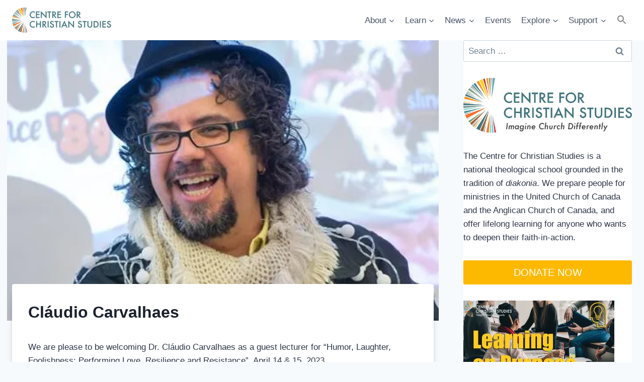

--- FILE ---
content_type: text/html; charset=UTF-8
request_url: https://ccsonline.ca/program/continuing-studies/claudio-carvalhaes/
body_size: 30247
content:
<!doctype html>
<html lang="en-CA" class="no-js" itemtype="https://schema.org/WebPage" itemscope>
<head>
	<meta charset="UTF-8">
	<meta name="viewport" content="width=device-width, initial-scale=1, minimum-scale=1">
	<title>Cláudio Carvalhaes &#8211; Centre for Christian Studies</title>
<meta name='robots' content='max-image-preview:large' />
	<style>img:is([sizes="auto" i], [sizes^="auto," i]) { contain-intrinsic-size: 3000px 1500px }</style>
	<link rel='dns-prefetch' href='//secure.gravatar.com' />
<link rel='dns-prefetch' href='//stats.wp.com' />
<link rel='dns-prefetch' href='//v0.wordpress.com' />
<link rel='preconnect' href='//i0.wp.com' />
<link rel='preconnect' href='//c0.wp.com' />
<link rel="alternate" type="application/rss+xml" title="Centre for Christian Studies &raquo; Feed" href="https://ccsonline.ca/feed/" />
<link rel="alternate" type="application/rss+xml" title="Centre for Christian Studies &raquo; Comments Feed" href="https://ccsonline.ca/comments/feed/" />
<link rel="alternate" type="text/calendar" title="Centre for Christian Studies &raquo; iCal Feed" href="https://ccsonline.ca/events/?ical=1" />
			<script>document.documentElement.classList.remove( 'no-js' );</script>
			<script>
window._wpemojiSettings = {"baseUrl":"https:\/\/s.w.org\/images\/core\/emoji\/16.0.1\/72x72\/","ext":".png","svgUrl":"https:\/\/s.w.org\/images\/core\/emoji\/16.0.1\/svg\/","svgExt":".svg","source":{"concatemoji":"https:\/\/ccsonline.ca\/wp-includes\/js\/wp-emoji-release.min.js?ver=6.8.3"}};
/*! This file is auto-generated */
!function(s,n){var o,i,e;function c(e){try{var t={supportTests:e,timestamp:(new Date).valueOf()};sessionStorage.setItem(o,JSON.stringify(t))}catch(e){}}function p(e,t,n){e.clearRect(0,0,e.canvas.width,e.canvas.height),e.fillText(t,0,0);var t=new Uint32Array(e.getImageData(0,0,e.canvas.width,e.canvas.height).data),a=(e.clearRect(0,0,e.canvas.width,e.canvas.height),e.fillText(n,0,0),new Uint32Array(e.getImageData(0,0,e.canvas.width,e.canvas.height).data));return t.every(function(e,t){return e===a[t]})}function u(e,t){e.clearRect(0,0,e.canvas.width,e.canvas.height),e.fillText(t,0,0);for(var n=e.getImageData(16,16,1,1),a=0;a<n.data.length;a++)if(0!==n.data[a])return!1;return!0}function f(e,t,n,a){switch(t){case"flag":return n(e,"\ud83c\udff3\ufe0f\u200d\u26a7\ufe0f","\ud83c\udff3\ufe0f\u200b\u26a7\ufe0f")?!1:!n(e,"\ud83c\udde8\ud83c\uddf6","\ud83c\udde8\u200b\ud83c\uddf6")&&!n(e,"\ud83c\udff4\udb40\udc67\udb40\udc62\udb40\udc65\udb40\udc6e\udb40\udc67\udb40\udc7f","\ud83c\udff4\u200b\udb40\udc67\u200b\udb40\udc62\u200b\udb40\udc65\u200b\udb40\udc6e\u200b\udb40\udc67\u200b\udb40\udc7f");case"emoji":return!a(e,"\ud83e\udedf")}return!1}function g(e,t,n,a){var r="undefined"!=typeof WorkerGlobalScope&&self instanceof WorkerGlobalScope?new OffscreenCanvas(300,150):s.createElement("canvas"),o=r.getContext("2d",{willReadFrequently:!0}),i=(o.textBaseline="top",o.font="600 32px Arial",{});return e.forEach(function(e){i[e]=t(o,e,n,a)}),i}function t(e){var t=s.createElement("script");t.src=e,t.defer=!0,s.head.appendChild(t)}"undefined"!=typeof Promise&&(o="wpEmojiSettingsSupports",i=["flag","emoji"],n.supports={everything:!0,everythingExceptFlag:!0},e=new Promise(function(e){s.addEventListener("DOMContentLoaded",e,{once:!0})}),new Promise(function(t){var n=function(){try{var e=JSON.parse(sessionStorage.getItem(o));if("object"==typeof e&&"number"==typeof e.timestamp&&(new Date).valueOf()<e.timestamp+604800&&"object"==typeof e.supportTests)return e.supportTests}catch(e){}return null}();if(!n){if("undefined"!=typeof Worker&&"undefined"!=typeof OffscreenCanvas&&"undefined"!=typeof URL&&URL.createObjectURL&&"undefined"!=typeof Blob)try{var e="postMessage("+g.toString()+"("+[JSON.stringify(i),f.toString(),p.toString(),u.toString()].join(",")+"));",a=new Blob([e],{type:"text/javascript"}),r=new Worker(URL.createObjectURL(a),{name:"wpTestEmojiSupports"});return void(r.onmessage=function(e){c(n=e.data),r.terminate(),t(n)})}catch(e){}c(n=g(i,f,p,u))}t(n)}).then(function(e){for(var t in e)n.supports[t]=e[t],n.supports.everything=n.supports.everything&&n.supports[t],"flag"!==t&&(n.supports.everythingExceptFlag=n.supports.everythingExceptFlag&&n.supports[t]);n.supports.everythingExceptFlag=n.supports.everythingExceptFlag&&!n.supports.flag,n.DOMReady=!1,n.readyCallback=function(){n.DOMReady=!0}}).then(function(){return e}).then(function(){var e;n.supports.everything||(n.readyCallback(),(e=n.source||{}).concatemoji?t(e.concatemoji):e.wpemoji&&e.twemoji&&(t(e.twemoji),t(e.wpemoji)))}))}((window,document),window._wpemojiSettings);
</script>

<style id='wp-emoji-styles-inline-css'>

	img.wp-smiley, img.emoji {
		display: inline !important;
		border: none !important;
		box-shadow: none !important;
		height: 1em !important;
		width: 1em !important;
		margin: 0 0.07em !important;
		vertical-align: -0.1em !important;
		background: none !important;
		padding: 0 !important;
	}
</style>
<link rel='stylesheet' id='wp-block-library-css' href='https://c0.wp.com/c/6.8.3/wp-includes/css/dist/block-library/style.min.css' media='all' />
<style id='classic-theme-styles-inline-css'>
/*! This file is auto-generated */
.wp-block-button__link{color:#fff;background-color:#32373c;border-radius:9999px;box-shadow:none;text-decoration:none;padding:calc(.667em + 2px) calc(1.333em + 2px);font-size:1.125em}.wp-block-file__button{background:#32373c;color:#fff;text-decoration:none}
</style>
<link rel='stylesheet' id='super-advent-calendar-advent-calendar-style-css' href='https://ccsonline.ca/wp-content/plugins/super-advent-calendar/dist/blocks/advent-calendar/style-index.css?ver=1.0.0' media='all' />
<style id='super-advent-calendar-advent-calendar-day-style-inline-css'>
.tippy-box[data-animation=scale][data-placement^=top]{transform-origin:bottom}.tippy-box[data-animation=scale][data-placement^=bottom]{transform-origin:top}.tippy-box[data-animation=scale][data-placement^=left]{transform-origin:right}.tippy-box[data-animation=scale][data-placement^=right]{transform-origin:left}.tippy-box[data-animation=scale][data-state=hidden]{transform:scale(.5);opacity:0}.tippy-box[data-placement^=top]>.tippy-svg-arrow{bottom:0}.tippy-box[data-placement^=top]>.tippy-svg-arrow:after,.tippy-box[data-placement^=top]>.tippy-svg-arrow>svg{top:16px;transform:rotate(180deg)}.tippy-box[data-placement^=bottom]>.tippy-svg-arrow{top:0}.tippy-box[data-placement^=bottom]>.tippy-svg-arrow>svg{bottom:16px}.tippy-box[data-placement^=left]>.tippy-svg-arrow{right:0}.tippy-box[data-placement^=left]>.tippy-svg-arrow:after,.tippy-box[data-placement^=left]>.tippy-svg-arrow>svg{transform:rotate(90deg);top:calc(50% - 3px);left:11px}.tippy-box[data-placement^=right]>.tippy-svg-arrow{left:0}.tippy-box[data-placement^=right]>.tippy-svg-arrow:after,.tippy-box[data-placement^=right]>.tippy-svg-arrow>svg{transform:rotate(-90deg);top:calc(50% - 3px);right:11px}.tippy-svg-arrow{width:16px;height:16px;fill:#333;text-align:initial}.tippy-svg-arrow,.tippy-svg-arrow>svg{position:absolute}.superac-day{position:relative;cursor:pointer;text-align:center;text-decoration-line:none;
	transform-style: preserve-3d;
	transform-origin: center right}.superac-day--animation-flip,
	.superac-day--animation-none{overflow:visible !important;
		transition: transform 1s}.superac-day--animation-flip .superac-card, .superac-day--animation-none .superac-card {
			backface-visibility: hidden;
		}.superac-day--animation-flip .superac-card--back, .superac-day--animation-none .superac-card--back {
			transform: rotateY(180deg);
		}.superac-day--animation-flip.is-open, .superac-day--animation-none.is-open {
			transform: translateX(-100%) rotateY(-180deg);
		}.superac-day--animation-none {
		transition: none;
	}.superac-day.is-loading{pointer-events:none;position:relative;opacity:0.6}.superac-day.is-loading::after{position:absolute;top:50%;left:50%;height:1.75rem;width:1.75rem;
			margin: -15px 0 0 -15px;
			border: 3px solid #ccc;
			border-top-color: #000;
			content: '';
			border-radius: 50%;
			animation: spin 1s linear infinite;
			z-index: 20}@keyframes spin {
			to {
				transform: rotate(360deg);
			}
		}.superac-card{position:relative;box-sizing:border-box;display:flex;height:100%;width:100%;flex-direction:column;align-items:center;justify-content:center;border-radius:0.125rem;--tw-bg-opacity:1;background-color:rgb(203 213 225 / var(--tw-bg-opacity, 1));background-size:cover;padding:1rem}.superac-card--front{z-index:0}.superac-card--front .superac-card-title{font-weight:700}.superac-card--back{position:absolute;top:0px;z-index:10}.superac-card--back .superac-card-title{margin-bottom:0.25rem;font-size:1rem;line-height:1.5rem;font-weight:700}.superac-card--back .superac-card-content{font-size:0.875rem;line-height:1.25rem}/* Tippy */.tippy-box[data-theme~='superac-tooltip']{border-radius:0.125rem;--tw-bg-opacity:1;background-color:rgb(0 0 0 / var(--tw-bg-opacity, 1));padding:0.5rem;font-size:0.75rem;line-height:1rem;--tw-text-opacity:1;color:rgb(255 255 255 / var(--tw-text-opacity, 1))}.tippy-box[data-theme~='superac-tooltip'] > .tippy-svg-arrow{fill:#000}/* A11y Dialog */.superac-dialog-container,
.superac-dialog-overlay{top:0px;right:0px;bottom:0px;left:0px}.superac-dialog-container{position:fixed;z-index:10;display:flex}.superac-dialog-overlay{position:fixed;
	background-color: rgb(43 46 56 / 0.9);
	animation: superac-fade-in 200ms both}.superac-dialog-container[aria-hidden='true']{display:none}@keyframes superac-fade-in {
	from {
		opacity: 0;
	}
}@keyframes superac-slide-up {
	from {
		transform: translateY(10%);
	}
}.superac-dialog-content{position:relative;z-index:10;margin:auto;box-sizing:border-box;max-height:90%;width:100%;max-width:94%;overflow:auto;border-radius:0.375rem;--tw-bg-opacity:1;background-color:rgb(255 255 255 / var(--tw-bg-opacity, 1));padding:1rem;
	animation:
		superac-fade-in 400ms 200ms both,
		superac-slide-up 400ms 200ms both;

	/* attribute defaults */

	font-size:1.25rem !important;

	line-height:1.75rem !important}@media (min-width: 768px){.superac-dialog-content{max-width:28rem}}/* this is to make sure someone's global :focus color does not override into invisible text */.superac-dialog-content:focus{color:inherit}@media (min-width: 768px){.superac-dialog-content-max-width-lg{max-width:32rem}.superac-dialog-content-max-width-xl{max-width:36rem}.superac-dialog-content-max-width-2xl{max-width:42rem}.superac-dialog-content-max-width-3xl{max-width:48rem}.superac-dialog-content-max-width-4xl{max-width:56rem}.superac-dialog-content-max-width-full{max-width:100%}}.superac-dialog-content .superac-dialog-title{font-size:1.5rem !important;line-height:2rem !important;font-weight:700 !important}.superac-dialog-content-font-small{font-size:1.125rem !important;line-height:1.75rem !important}.superac-dialog-content-font-small .superac-dialog-title{font-size:1.25rem !important;line-height:1.75rem !important}.superac-dialog-content-font-large{font-size:1.5rem !important;line-height:2rem !important}.superac-dialog-content-font-large .superac-dialog-title{font-size:1.875rem !important;line-height:2.25rem !important}.superac-dialog-top-bar{display:flex;width:100%;justify-content:flex-end}.superac-dialog-top-bar .superac-dialog-button{cursor:pointer;border-width:0px;background-color:transparent;padding:0px;--tw-text-opacity:1;color:rgb(0 0 0 / var(--tw-text-opacity, 1));outline-width:0px}.superac-dialog-top-bar .superac-dialog-button:hover{opacity:0.5}


</style>
<link rel='stylesheet' id='mediaelement-css' href='https://c0.wp.com/c/6.8.3/wp-includes/js/mediaelement/mediaelementplayer-legacy.min.css' media='all' />
<link rel='stylesheet' id='wp-mediaelement-css' href='https://c0.wp.com/c/6.8.3/wp-includes/js/mediaelement/wp-mediaelement.min.css' media='all' />
<style id='jetpack-sharing-buttons-style-inline-css'>
.jetpack-sharing-buttons__services-list{display:flex;flex-direction:row;flex-wrap:wrap;gap:0;list-style-type:none;margin:5px;padding:0}.jetpack-sharing-buttons__services-list.has-small-icon-size{font-size:12px}.jetpack-sharing-buttons__services-list.has-normal-icon-size{font-size:16px}.jetpack-sharing-buttons__services-list.has-large-icon-size{font-size:24px}.jetpack-sharing-buttons__services-list.has-huge-icon-size{font-size:36px}@media print{.jetpack-sharing-buttons__services-list{display:none!important}}.editor-styles-wrapper .wp-block-jetpack-sharing-buttons{gap:0;padding-inline-start:0}ul.jetpack-sharing-buttons__services-list.has-background{padding:1.25em 2.375em}
</style>
<style id='global-styles-inline-css'>
:root{--wp--preset--aspect-ratio--square: 1;--wp--preset--aspect-ratio--4-3: 4/3;--wp--preset--aspect-ratio--3-4: 3/4;--wp--preset--aspect-ratio--3-2: 3/2;--wp--preset--aspect-ratio--2-3: 2/3;--wp--preset--aspect-ratio--16-9: 16/9;--wp--preset--aspect-ratio--9-16: 9/16;--wp--preset--color--black: #000000;--wp--preset--color--cyan-bluish-gray: #abb8c3;--wp--preset--color--white: #ffffff;--wp--preset--color--pale-pink: #f78da7;--wp--preset--color--vivid-red: #cf2e2e;--wp--preset--color--luminous-vivid-orange: #ff6900;--wp--preset--color--luminous-vivid-amber: #fcb900;--wp--preset--color--light-green-cyan: #7bdcb5;--wp--preset--color--vivid-green-cyan: #00d084;--wp--preset--color--pale-cyan-blue: #8ed1fc;--wp--preset--color--vivid-cyan-blue: #0693e3;--wp--preset--color--vivid-purple: #9b51e0;--wp--preset--color--theme-palette-1: var(--global-palette1);--wp--preset--color--theme-palette-2: var(--global-palette2);--wp--preset--color--theme-palette-3: var(--global-palette3);--wp--preset--color--theme-palette-4: var(--global-palette4);--wp--preset--color--theme-palette-5: var(--global-palette5);--wp--preset--color--theme-palette-6: var(--global-palette6);--wp--preset--color--theme-palette-7: var(--global-palette7);--wp--preset--color--theme-palette-8: var(--global-palette8);--wp--preset--color--theme-palette-9: var(--global-palette9);--wp--preset--color--theme-palette-10: var(--global-palette10);--wp--preset--color--theme-palette-11: var(--global-palette11);--wp--preset--color--theme-palette-12: var(--global-palette12);--wp--preset--color--theme-palette-13: var(--global-palette13);--wp--preset--color--theme-palette-14: var(--global-palette14);--wp--preset--color--theme-palette-15: var(--global-palette15);--wp--preset--gradient--vivid-cyan-blue-to-vivid-purple: linear-gradient(135deg,rgba(6,147,227,1) 0%,rgb(155,81,224) 100%);--wp--preset--gradient--light-green-cyan-to-vivid-green-cyan: linear-gradient(135deg,rgb(122,220,180) 0%,rgb(0,208,130) 100%);--wp--preset--gradient--luminous-vivid-amber-to-luminous-vivid-orange: linear-gradient(135deg,rgba(252,185,0,1) 0%,rgba(255,105,0,1) 100%);--wp--preset--gradient--luminous-vivid-orange-to-vivid-red: linear-gradient(135deg,rgba(255,105,0,1) 0%,rgb(207,46,46) 100%);--wp--preset--gradient--very-light-gray-to-cyan-bluish-gray: linear-gradient(135deg,rgb(238,238,238) 0%,rgb(169,184,195) 100%);--wp--preset--gradient--cool-to-warm-spectrum: linear-gradient(135deg,rgb(74,234,220) 0%,rgb(151,120,209) 20%,rgb(207,42,186) 40%,rgb(238,44,130) 60%,rgb(251,105,98) 80%,rgb(254,248,76) 100%);--wp--preset--gradient--blush-light-purple: linear-gradient(135deg,rgb(255,206,236) 0%,rgb(152,150,240) 100%);--wp--preset--gradient--blush-bordeaux: linear-gradient(135deg,rgb(254,205,165) 0%,rgb(254,45,45) 50%,rgb(107,0,62) 100%);--wp--preset--gradient--luminous-dusk: linear-gradient(135deg,rgb(255,203,112) 0%,rgb(199,81,192) 50%,rgb(65,88,208) 100%);--wp--preset--gradient--pale-ocean: linear-gradient(135deg,rgb(255,245,203) 0%,rgb(182,227,212) 50%,rgb(51,167,181) 100%);--wp--preset--gradient--electric-grass: linear-gradient(135deg,rgb(202,248,128) 0%,rgb(113,206,126) 100%);--wp--preset--gradient--midnight: linear-gradient(135deg,rgb(2,3,129) 0%,rgb(40,116,252) 100%);--wp--preset--font-size--small: var(--global-font-size-small);--wp--preset--font-size--medium: var(--global-font-size-medium);--wp--preset--font-size--large: var(--global-font-size-large);--wp--preset--font-size--x-large: 42px;--wp--preset--font-size--larger: var(--global-font-size-larger);--wp--preset--font-size--xxlarge: var(--global-font-size-xxlarge);--wp--preset--spacing--20: 0.44rem;--wp--preset--spacing--30: 0.67rem;--wp--preset--spacing--40: 1rem;--wp--preset--spacing--50: 1.5rem;--wp--preset--spacing--60: 2.25rem;--wp--preset--spacing--70: 3.38rem;--wp--preset--spacing--80: 5.06rem;--wp--preset--shadow--natural: 6px 6px 9px rgba(0, 0, 0, 0.2);--wp--preset--shadow--deep: 12px 12px 50px rgba(0, 0, 0, 0.4);--wp--preset--shadow--sharp: 6px 6px 0px rgba(0, 0, 0, 0.2);--wp--preset--shadow--outlined: 6px 6px 0px -3px rgba(255, 255, 255, 1), 6px 6px rgba(0, 0, 0, 1);--wp--preset--shadow--crisp: 6px 6px 0px rgba(0, 0, 0, 1);}:where(.is-layout-flex){gap: 0.5em;}:where(.is-layout-grid){gap: 0.5em;}body .is-layout-flex{display: flex;}.is-layout-flex{flex-wrap: wrap;align-items: center;}.is-layout-flex > :is(*, div){margin: 0;}body .is-layout-grid{display: grid;}.is-layout-grid > :is(*, div){margin: 0;}:where(.wp-block-columns.is-layout-flex){gap: 2em;}:where(.wp-block-columns.is-layout-grid){gap: 2em;}:where(.wp-block-post-template.is-layout-flex){gap: 1.25em;}:where(.wp-block-post-template.is-layout-grid){gap: 1.25em;}.has-black-color{color: var(--wp--preset--color--black) !important;}.has-cyan-bluish-gray-color{color: var(--wp--preset--color--cyan-bluish-gray) !important;}.has-white-color{color: var(--wp--preset--color--white) !important;}.has-pale-pink-color{color: var(--wp--preset--color--pale-pink) !important;}.has-vivid-red-color{color: var(--wp--preset--color--vivid-red) !important;}.has-luminous-vivid-orange-color{color: var(--wp--preset--color--luminous-vivid-orange) !important;}.has-luminous-vivid-amber-color{color: var(--wp--preset--color--luminous-vivid-amber) !important;}.has-light-green-cyan-color{color: var(--wp--preset--color--light-green-cyan) !important;}.has-vivid-green-cyan-color{color: var(--wp--preset--color--vivid-green-cyan) !important;}.has-pale-cyan-blue-color{color: var(--wp--preset--color--pale-cyan-blue) !important;}.has-vivid-cyan-blue-color{color: var(--wp--preset--color--vivid-cyan-blue) !important;}.has-vivid-purple-color{color: var(--wp--preset--color--vivid-purple) !important;}.has-black-background-color{background-color: var(--wp--preset--color--black) !important;}.has-cyan-bluish-gray-background-color{background-color: var(--wp--preset--color--cyan-bluish-gray) !important;}.has-white-background-color{background-color: var(--wp--preset--color--white) !important;}.has-pale-pink-background-color{background-color: var(--wp--preset--color--pale-pink) !important;}.has-vivid-red-background-color{background-color: var(--wp--preset--color--vivid-red) !important;}.has-luminous-vivid-orange-background-color{background-color: var(--wp--preset--color--luminous-vivid-orange) !important;}.has-luminous-vivid-amber-background-color{background-color: var(--wp--preset--color--luminous-vivid-amber) !important;}.has-light-green-cyan-background-color{background-color: var(--wp--preset--color--light-green-cyan) !important;}.has-vivid-green-cyan-background-color{background-color: var(--wp--preset--color--vivid-green-cyan) !important;}.has-pale-cyan-blue-background-color{background-color: var(--wp--preset--color--pale-cyan-blue) !important;}.has-vivid-cyan-blue-background-color{background-color: var(--wp--preset--color--vivid-cyan-blue) !important;}.has-vivid-purple-background-color{background-color: var(--wp--preset--color--vivid-purple) !important;}.has-black-border-color{border-color: var(--wp--preset--color--black) !important;}.has-cyan-bluish-gray-border-color{border-color: var(--wp--preset--color--cyan-bluish-gray) !important;}.has-white-border-color{border-color: var(--wp--preset--color--white) !important;}.has-pale-pink-border-color{border-color: var(--wp--preset--color--pale-pink) !important;}.has-vivid-red-border-color{border-color: var(--wp--preset--color--vivid-red) !important;}.has-luminous-vivid-orange-border-color{border-color: var(--wp--preset--color--luminous-vivid-orange) !important;}.has-luminous-vivid-amber-border-color{border-color: var(--wp--preset--color--luminous-vivid-amber) !important;}.has-light-green-cyan-border-color{border-color: var(--wp--preset--color--light-green-cyan) !important;}.has-vivid-green-cyan-border-color{border-color: var(--wp--preset--color--vivid-green-cyan) !important;}.has-pale-cyan-blue-border-color{border-color: var(--wp--preset--color--pale-cyan-blue) !important;}.has-vivid-cyan-blue-border-color{border-color: var(--wp--preset--color--vivid-cyan-blue) !important;}.has-vivid-purple-border-color{border-color: var(--wp--preset--color--vivid-purple) !important;}.has-vivid-cyan-blue-to-vivid-purple-gradient-background{background: var(--wp--preset--gradient--vivid-cyan-blue-to-vivid-purple) !important;}.has-light-green-cyan-to-vivid-green-cyan-gradient-background{background: var(--wp--preset--gradient--light-green-cyan-to-vivid-green-cyan) !important;}.has-luminous-vivid-amber-to-luminous-vivid-orange-gradient-background{background: var(--wp--preset--gradient--luminous-vivid-amber-to-luminous-vivid-orange) !important;}.has-luminous-vivid-orange-to-vivid-red-gradient-background{background: var(--wp--preset--gradient--luminous-vivid-orange-to-vivid-red) !important;}.has-very-light-gray-to-cyan-bluish-gray-gradient-background{background: var(--wp--preset--gradient--very-light-gray-to-cyan-bluish-gray) !important;}.has-cool-to-warm-spectrum-gradient-background{background: var(--wp--preset--gradient--cool-to-warm-spectrum) !important;}.has-blush-light-purple-gradient-background{background: var(--wp--preset--gradient--blush-light-purple) !important;}.has-blush-bordeaux-gradient-background{background: var(--wp--preset--gradient--blush-bordeaux) !important;}.has-luminous-dusk-gradient-background{background: var(--wp--preset--gradient--luminous-dusk) !important;}.has-pale-ocean-gradient-background{background: var(--wp--preset--gradient--pale-ocean) !important;}.has-electric-grass-gradient-background{background: var(--wp--preset--gradient--electric-grass) !important;}.has-midnight-gradient-background{background: var(--wp--preset--gradient--midnight) !important;}.has-small-font-size{font-size: var(--wp--preset--font-size--small) !important;}.has-medium-font-size{font-size: var(--wp--preset--font-size--medium) !important;}.has-large-font-size{font-size: var(--wp--preset--font-size--large) !important;}.has-x-large-font-size{font-size: var(--wp--preset--font-size--x-large) !important;}
:where(.wp-block-post-template.is-layout-flex){gap: 1.25em;}:where(.wp-block-post-template.is-layout-grid){gap: 1.25em;}
:where(.wp-block-columns.is-layout-flex){gap: 2em;}:where(.wp-block-columns.is-layout-grid){gap: 2em;}
:root :where(.wp-block-pullquote){font-size: 1.5em;line-height: 1.6;}
</style>
<link rel='stylesheet' id='ivory-search-styles-css' href='https://ccsonline.ca/wp-content/plugins/add-search-to-menu/public/css/ivory-search.min.css?ver=5.5.13' media='all' />
<link rel='stylesheet' id='kadence-global-css' href='https://ccsonline.ca/wp-content/themes/kadence/assets/css/global.min.css?ver=1.4.3' media='all' />
<style id='kadence-global-inline-css'>
/* Kadence Base CSS */
:root{--global-palette1:#e89541;--global-palette2:#507279;--global-palette3:#1A202C;--global-palette4:#2D3748;--global-palette5:#4A5568;--global-palette6:#718096;--global-palette7:#a0d0bf;--global-palette8:#F7FAFC;--global-palette9:#ffffff;--global-palette10:oklch(from var(--global-palette1) calc(l + 0.10 * (1 - l)) calc(c * 1.00) calc(h + 180) / 100%);--global-palette11:#13612e;--global-palette12:#1159af;--global-palette13:#b82105;--global-palette14:#f7630c;--global-palette15:#f5a524;--global-palette9rgb:255, 255, 255;--global-palette-highlight:var(--global-palette1);--global-palette-highlight-alt:var(--global-palette2);--global-palette-highlight-alt2:var(--global-palette9);--global-palette-btn-bg:var(--global-palette1);--global-palette-btn-bg-hover:var(--global-palette2);--global-palette-btn:var(--global-palette9);--global-palette-btn-hover:var(--global-palette9);--global-palette-btn-sec-bg:var(--global-palette7);--global-palette-btn-sec-bg-hover:var(--global-palette2);--global-palette-btn-sec:var(--global-palette3);--global-palette-btn-sec-hover:var(--global-palette9);--global-body-font-family:-apple-system,BlinkMacSystemFont,"Segoe UI",Roboto,Oxygen-Sans,Ubuntu,Cantarell,"Helvetica Neue",sans-serif, "Apple Color Emoji", "Segoe UI Emoji", "Segoe UI Symbol";--global-heading-font-family:inherit;--global-primary-nav-font-family:inherit;--global-fallback-font:sans-serif;--global-display-fallback-font:sans-serif;--global-content-width:1290px;--global-content-wide-width:calc(1290px + 230px);--global-content-narrow-width:842px;--global-content-edge-padding:1.5rem;--global-content-boxed-padding:2rem;--global-calc-content-width:calc(1290px - var(--global-content-edge-padding) - var(--global-content-edge-padding) );--wp--style--global--content-size:var(--global-calc-content-width);}.wp-site-blocks{--global-vw:calc( 100vw - ( 0.5 * var(--scrollbar-offset)));}body{background:var(--global-palette8);}body, input, select, optgroup, textarea{font-weight:400;font-size:17px;line-height:1.6;font-family:var(--global-body-font-family);color:var(--global-palette4);}.content-bg, body.content-style-unboxed .site{background:var(--global-palette9);}h1,h2,h3,h4,h5,h6{font-family:var(--global-heading-font-family);}h1{font-weight:700;font-size:32px;line-height:1.5;color:var(--global-palette3);}h2{font-weight:700;font-size:28px;line-height:1.5;color:var(--global-palette3);}h3{font-weight:700;font-size:24px;line-height:1.5;color:var(--global-palette3);}h4{font-weight:700;font-size:22px;line-height:1.5;color:var(--global-palette4);}h5{font-weight:700;font-size:20px;line-height:1.5;color:var(--global-palette4);}h6{font-weight:700;font-size:18px;line-height:1.5;color:var(--global-palette5);}.entry-hero .kadence-breadcrumbs{max-width:1290px;}.site-container, .site-header-row-layout-contained, .site-footer-row-layout-contained, .entry-hero-layout-contained, .comments-area, .alignfull > .wp-block-cover__inner-container, .alignwide > .wp-block-cover__inner-container{max-width:var(--global-content-width);}.content-width-narrow .content-container.site-container, .content-width-narrow .hero-container.site-container{max-width:var(--global-content-narrow-width);}@media all and (min-width: 1520px){.wp-site-blocks .content-container  .alignwide{margin-left:-115px;margin-right:-115px;width:unset;max-width:unset;}}@media all and (min-width: 1102px){.content-width-narrow .wp-site-blocks .content-container .alignwide{margin-left:-130px;margin-right:-130px;width:unset;max-width:unset;}}.content-style-boxed .wp-site-blocks .entry-content .alignwide{margin-left:calc( -1 * var( --global-content-boxed-padding ) );margin-right:calc( -1 * var( --global-content-boxed-padding ) );}.content-area{margin-top:0rem;margin-bottom:0rem;}@media all and (max-width: 1024px){.content-area{margin-top:3rem;margin-bottom:3rem;}}@media all and (max-width: 767px){.content-area{margin-top:2rem;margin-bottom:2rem;}}@media all and (max-width: 1024px){:root{--global-content-boxed-padding:2rem;}}@media all and (max-width: 767px){:root{--global-content-boxed-padding:1.5rem;}}.entry-content-wrap{padding:2rem;}@media all and (max-width: 1024px){.entry-content-wrap{padding:2rem;}}@media all and (max-width: 767px){.entry-content-wrap{padding:1.5rem;}}.entry.single-entry{box-shadow:0px 15px 15px -10px var(--global-palette3);}.entry.loop-entry{box-shadow:0px 15px 15px -10px var(--global-palette3);}.loop-entry .entry-content-wrap{padding:2rem;}@media all and (max-width: 1024px){.loop-entry .entry-content-wrap{padding:2rem;}}@media all and (max-width: 767px){.loop-entry .entry-content-wrap{padding:1.5rem;}}.primary-sidebar.widget-area .widget{margin-bottom:1.9em;color:var(--global-palette4);}.primary-sidebar.widget-area .widget-title{font-weight:700;font-size:20px;line-height:1.5;color:var(--global-palette3);}.primary-sidebar.widget-area{background:var(--global-palette9);}.has-sidebar.has-left-sidebar:not(.rtl) .primary-sidebar.widget-area, .rtl.has-sidebar:not(.has-left-sidebar) .primary-sidebar.widget-area{border-right:0px solid var(--global-palette2);}.has-sidebar:not(.has-left-sidebar):not(.rtl) .primary-sidebar.widget-area, .rtl.has-sidebar.has-left-sidebar .primary-sidebar.widget-area{border-left:0px solid var(--global-palette2);}button, .button, .wp-block-button__link, input[type="button"], input[type="reset"], input[type="submit"], .fl-button, .elementor-button-wrapper .elementor-button, .wc-block-components-checkout-place-order-button, .wc-block-cart__submit{box-shadow:0px 0px 0px -7px rgba(0,0,0,0);}button:hover, button:focus, button:active, .button:hover, .button:focus, .button:active, .wp-block-button__link:hover, .wp-block-button__link:focus, .wp-block-button__link:active, input[type="button"]:hover, input[type="button"]:focus, input[type="button"]:active, input[type="reset"]:hover, input[type="reset"]:focus, input[type="reset"]:active, input[type="submit"]:hover, input[type="submit"]:focus, input[type="submit"]:active, .elementor-button-wrapper .elementor-button:hover, .elementor-button-wrapper .elementor-button:focus, .elementor-button-wrapper .elementor-button:active, .wc-block-cart__submit:hover{box-shadow:0px 15px 25px -7px rgba(0,0,0,0.1);}.kb-button.kb-btn-global-outline.kb-btn-global-inherit{padding-top:calc(px - 2px);padding-right:calc(px - 2px);padding-bottom:calc(px - 2px);padding-left:calc(px - 2px);}@media all and (min-width: 1025px){.transparent-header .entry-hero .entry-hero-container-inner{padding-top:80px;}}@media all and (max-width: 1024px){.mobile-transparent-header .entry-hero .entry-hero-container-inner{padding-top:80px;}}@media all and (max-width: 767px){.mobile-transparent-header .entry-hero .entry-hero-container-inner{padding-top:80px;}}#kt-scroll-up-reader, #kt-scroll-up{border-radius:0px 0px 0px 0px;bottom:30px;font-size:1.2em;padding:0.4em 0.4em 0.4em 0.4em;}#kt-scroll-up-reader.scroll-up-side-right, #kt-scroll-up.scroll-up-side-right{right:30px;}#kt-scroll-up-reader.scroll-up-side-left, #kt-scroll-up.scroll-up-side-left{left:30px;}body.page{background:var(--global-palette8);}.entry-hero.page-hero-section .entry-header{min-height:200px;}
/* Kadence Header CSS */
@media all and (max-width: 1024px){.mobile-transparent-header #masthead{position:absolute;left:0px;right:0px;z-index:100;}.kadence-scrollbar-fixer.mobile-transparent-header #masthead{right:var(--scrollbar-offset,0);}.mobile-transparent-header #masthead, .mobile-transparent-header .site-top-header-wrap .site-header-row-container-inner, .mobile-transparent-header .site-main-header-wrap .site-header-row-container-inner, .mobile-transparent-header .site-bottom-header-wrap .site-header-row-container-inner{background:transparent;}.site-header-row-tablet-layout-fullwidth, .site-header-row-tablet-layout-standard{padding:0px;}}@media all and (min-width: 1025px){.transparent-header #masthead{position:absolute;left:0px;right:0px;z-index:100;}.transparent-header.kadence-scrollbar-fixer #masthead{right:var(--scrollbar-offset,0);}.transparent-header #masthead, .transparent-header .site-top-header-wrap .site-header-row-container-inner, .transparent-header .site-main-header-wrap .site-header-row-container-inner, .transparent-header .site-bottom-header-wrap .site-header-row-container-inner{background:transparent;}}.site-branding a.brand img{max-width:200px;}.site-branding a.brand img.svg-logo-image{width:200px;}.site-branding{padding:0px 0px 0px 0px;}#masthead, #masthead .kadence-sticky-header.item-is-fixed:not(.item-at-start):not(.site-header-row-container):not(.site-main-header-wrap), #masthead .kadence-sticky-header.item-is-fixed:not(.item-at-start) > .site-header-row-container-inner{background:#ffffff;}.site-main-header-inner-wrap{min-height:80px;}.site-main-header-wrap.site-header-row-container.site-header-focus-item.site-header-row-layout-standard.kadence-sticky-header.item-is-fixed.item-is-stuck, .site-header-upper-inner-wrap.kadence-sticky-header.item-is-fixed.item-is-stuck, .site-header-inner-wrap.kadence-sticky-header.item-is-fixed.item-is-stuck, .site-top-header-wrap.site-header-row-container.site-header-focus-item.site-header-row-layout-standard.kadence-sticky-header.item-is-fixed.item-is-stuck, .site-bottom-header-wrap.site-header-row-container.site-header-focus-item.site-header-row-layout-standard.kadence-sticky-header.item-is-fixed.item-is-stuck{box-shadow:0px 0px 0px 0px rgba(0,0,0,0);}.header-navigation[class*="header-navigation-style-underline"] .header-menu-container.primary-menu-container>ul>li>a:after{width:calc( 100% - 1.2em);}.main-navigation .primary-menu-container > ul > li.menu-item > a{padding-left:calc(1.2em / 2);padding-right:calc(1.2em / 2);padding-top:0.6em;padding-bottom:0.6em;color:var(--global-palette5);}.main-navigation .primary-menu-container > ul > li.menu-item .dropdown-nav-special-toggle{right:calc(1.2em / 2);}.main-navigation .primary-menu-container > ul > li.menu-item > a:hover{color:var(--global-palette-highlight);}.main-navigation .primary-menu-container > ul > li.menu-item.current-menu-item > a{color:var(--global-palette3);}.header-navigation .header-menu-container ul ul.sub-menu, .header-navigation .header-menu-container ul ul.submenu{background:var(--global-palette3);box-shadow:0px 2px 13px 0px rgba(0,0,0,0.1);}.header-navigation .header-menu-container ul ul li.menu-item, .header-menu-container ul.menu > li.kadence-menu-mega-enabled > ul > li.menu-item > a{border-bottom:1px solid rgba(255,255,255,0.1);border-radius:0px 0px 0px 0px;}.header-navigation .header-menu-container ul ul li.menu-item > a{width:200px;padding-top:1em;padding-bottom:1em;color:var(--global-palette8);font-size:12px;}.header-navigation .header-menu-container ul ul li.menu-item > a:hover{color:var(--global-palette9);background:var(--global-palette4);border-radius:0px 0px 0px 0px;}.header-navigation .header-menu-container ul ul li.menu-item.current-menu-item > a{color:var(--global-palette9);background:var(--global-palette4);border-radius:0px 0px 0px 0px;}.mobile-toggle-open-container .menu-toggle-open, .mobile-toggle-open-container .menu-toggle-open:focus{color:var(--global-palette5);padding:0.4em 0.6em 0.4em 0.6em;font-size:14px;}.mobile-toggle-open-container .menu-toggle-open.menu-toggle-style-bordered{border:1px solid currentColor;}.mobile-toggle-open-container .menu-toggle-open .menu-toggle-icon{font-size:20px;}.mobile-toggle-open-container .menu-toggle-open:hover, .mobile-toggle-open-container .menu-toggle-open:focus-visible{color:var(--global-palette-highlight);}.mobile-navigation ul li{font-size:14px;}.mobile-navigation ul li a{padding-top:1em;padding-bottom:1em;}.mobile-navigation ul li > a, .mobile-navigation ul li.menu-item-has-children > .drawer-nav-drop-wrap{color:var(--global-palette8);}.mobile-navigation ul li.current-menu-item > a, .mobile-navigation ul li.current-menu-item.menu-item-has-children > .drawer-nav-drop-wrap{color:var(--global-palette-highlight);}.mobile-navigation ul li.menu-item-has-children .drawer-nav-drop-wrap, .mobile-navigation ul li:not(.menu-item-has-children) a{border-bottom:1px solid rgba(255,255,255,0.1);}.mobile-navigation:not(.drawer-navigation-parent-toggle-true) ul li.menu-item-has-children .drawer-nav-drop-wrap button{border-left:1px solid rgba(255,255,255,0.1);}#mobile-drawer .drawer-header .drawer-toggle{padding:0.6em 0.15em 0.6em 0.15em;font-size:24px;}
/* Kadence Footer CSS */
#colophon{background:var(--global-palette2);}.site-middle-footer-inner-wrap{padding-top:30px;padding-bottom:30px;grid-column-gap:30px;grid-row-gap:30px;}.site-middle-footer-inner-wrap .widget{margin-bottom:30px;}.site-middle-footer-inner-wrap .site-footer-section:not(:last-child):after{right:calc(-30px / 2);}.site-bottom-footer-inner-wrap{padding-top:30px;padding-bottom:30px;grid-column-gap:30px;}.site-bottom-footer-inner-wrap .widget{margin-bottom:30px;}.site-bottom-footer-inner-wrap .site-footer-section:not(:last-child):after{right:calc(-30px / 2);}.footer-social-wrap .footer-social-inner-wrap{font-size:1em;gap:0.3em;}.site-footer .site-footer-wrap .site-footer-section .footer-social-wrap .footer-social-inner-wrap .social-button{border:2px none transparent;border-radius:3px;}
/* Kadence Events CSS */
:root{--tec-color-background-events:transparent;--tec-color-text-event-date:var(--global-palette3);--tec-color-text-event-title:var(--global-palette3);--tec-color-text-events-title:var(--global-palette3);--tec-color-background-view-selector-list-item-hover:var(--global-palette7);--tec-color-background-secondary:var(--global-palette8);--tec-color-link-primary:var(--global-palette3);--tec-color-icon-active:var(--global-palette3);--tec-color-day-marker-month:var(--global-palette4);--tec-color-border-active-month-grid-hover:var(--global-palette5);--tec-color-accent-primary:var(--global-palette1);--tec-color-border-default:var(--global-gray-400);}#primary .tribe-events, #primary .tribe-events-single{--tec-color-background-events-bar-submit-button:#dd9933;--tec-color-background-events-bar-submit-button-hover:rgba( 221, 153, 51, 0.8);--tec-color-background-events-bar-submit-button-active:rgba( 221, 153, 51, 0.9);}
</style>
<link rel='stylesheet' id='kadence-header-css' href='https://ccsonline.ca/wp-content/themes/kadence/assets/css/header.min.css?ver=1.4.3' media='all' />
<link rel='stylesheet' id='kadence-content-css' href='https://ccsonline.ca/wp-content/themes/kadence/assets/css/content.min.css?ver=1.4.3' media='all' />
<style id='kadence-content-inline-css'>
.posted-by { clip: rect(1px, 1px, 1px, 1px); height: 1px; position: absolute; overflow: hidden; width: 1px; }
</style>
<link rel='stylesheet' id='kadence-sidebar-css' href='https://ccsonline.ca/wp-content/themes/kadence/assets/css/sidebar.min.css?ver=1.4.3' media='all' />
<link rel='stylesheet' id='kadence-footer-css' href='https://ccsonline.ca/wp-content/themes/kadence/assets/css/footer.min.css?ver=1.4.3' media='all' />
<link rel='stylesheet' id='kadence-tribe-css' href='https://ccsonline.ca/wp-content/themes/kadence/assets/css/tribe-events.min.css?ver=1.4.3' media='all' />
<style id='kadence-blocks-global-variables-inline-css'>
:root {--global-kb-font-size-sm:clamp(0.8rem, 0.73rem + 0.217vw, 0.9rem);--global-kb-font-size-md:clamp(1.1rem, 0.995rem + 0.326vw, 1.25rem);--global-kb-font-size-lg:clamp(1.75rem, 1.576rem + 0.543vw, 2rem);--global-kb-font-size-xl:clamp(2.25rem, 1.728rem + 1.63vw, 3rem);--global-kb-font-size-xxl:clamp(2.5rem, 1.456rem + 3.26vw, 4rem);--global-kb-font-size-xxxl:clamp(2.75rem, 0.489rem + 7.065vw, 6rem);}
</style>
<link rel='stylesheet' id='sharedaddy-css' href='https://c0.wp.com/p/jetpack/15.4/modules/sharedaddy/sharing.css' media='all' />
<link rel='stylesheet' id='social-logos-css' href='https://c0.wp.com/p/jetpack/15.4/_inc/social-logos/social-logos.min.css' media='all' />
<script src="https://c0.wp.com/c/6.8.3/wp-includes/js/jquery/jquery.min.js" id="jquery-core-js"></script>
<script src="https://c0.wp.com/c/6.8.3/wp-includes/js/jquery/jquery-migrate.min.js" id="jquery-migrate-js"></script>
<link rel="https://api.w.org/" href="https://ccsonline.ca/wp-json/" /><link rel="alternate" title="JSON" type="application/json" href="https://ccsonline.ca/wp-json/wp/v2/pages/18271" /><link rel="EditURI" type="application/rsd+xml" title="RSD" href="https://ccsonline.ca/xmlrpc.php?rsd" />
<meta name="generator" content="WordPress 6.8.3" />
<link rel="canonical" href="https://ccsonline.ca/program/continuing-studies/claudio-carvalhaes/" />
<link rel='shortlink' href='https://wp.me/P32E6l-4KH' />
<link rel="alternate" title="oEmbed (JSON)" type="application/json+oembed" href="https://ccsonline.ca/wp-json/oembed/1.0/embed?url=https%3A%2F%2Fccsonline.ca%2Fprogram%2Fcontinuing-studies%2Fclaudio-carvalhaes%2F" />
<link rel="alternate" title="oEmbed (XML)" type="text/xml+oembed" href="https://ccsonline.ca/wp-json/oembed/1.0/embed?url=https%3A%2F%2Fccsonline.ca%2Fprogram%2Fcontinuing-studies%2Fclaudio-carvalhaes%2F&#038;format=xml" />
<meta name="tec-api-version" content="v1"><meta name="tec-api-origin" content="https://ccsonline.ca"><link rel="alternate" href="https://ccsonline.ca/wp-json/tribe/events/v1/" />	<style>img#wpstats{display:none}</style>
		<style>.recentcomments a{display:inline !important;padding:0 !important;margin:0 !important;}</style>
<!-- Jetpack Open Graph Tags -->
<meta property="og:type" content="article" />
<meta property="og:title" content="Cláudio Carvalhaes" />
<meta property="og:url" content="https://ccsonline.ca/program/continuing-studies/claudio-carvalhaes/" />
<meta property="og:description" content="We are please to be welcoming Dr. Cláudio Carvalhaes as a guest lecturer for &#8220;Humor, Laughter, Foolishness: Performing Love, Resilience and Resistance&#8221;, April 14 &amp; 15, 2023. Cláudio…" />
<meta property="article:published_time" content="2023-01-26T02:58:09+00:00" />
<meta property="article:modified_time" content="2023-01-26T02:58:58+00:00" />
<meta property="og:site_name" content="Centre for Christian Studies" />
<meta property="og:image" content="https://i0.wp.com/ccsonline.ca/wp-content/uploads/2023/01/Claudio.jpg?fit=492%2C492&#038;ssl=1" />
<meta property="og:image:width" content="492" />
<meta property="og:image:height" content="492" />
<meta property="og:image:alt" content="" />
<meta name="twitter:text:title" content="Cláudio Carvalhaes" />
<meta name="twitter:image" content="https://i0.wp.com/ccsonline.ca/wp-content/uploads/2023/01/Claudio.jpg?fit=492%2C492&#038;ssl=1&#038;w=640" />
<meta name="twitter:card" content="summary_large_image" />

<!-- End Jetpack Open Graph Tags -->
<link rel="icon" href="https://i0.wp.com/ccsonline.ca/wp-content/uploads/2017/03/cropped-ccs-logo.png?fit=32%2C32&#038;ssl=1" sizes="32x32" />
<link rel="icon" href="https://i0.wp.com/ccsonline.ca/wp-content/uploads/2017/03/cropped-ccs-logo.png?fit=192%2C192&#038;ssl=1" sizes="192x192" />
<link rel="apple-touch-icon" href="https://i0.wp.com/ccsonline.ca/wp-content/uploads/2017/03/cropped-ccs-logo.png?fit=180%2C180&#038;ssl=1" />
<meta name="msapplication-TileImage" content="https://i0.wp.com/ccsonline.ca/wp-content/uploads/2017/03/cropped-ccs-logo.png?fit=270%2C270&#038;ssl=1" />
</head>

<body class="wp-singular page-template page-template-page-templates page-template-page-with-right-sidebar page-template-page-templatespage-with-right-sidebar-php page page-id-18271 page-child parent-pageid-7104 wp-custom-logo wp-embed-responsive wp-theme-kadence tribe-no-js kadence footer-on-bottom hide-focus-outline link-style-standard has-sidebar content-title-style-normal content-width-normal content-style-boxed content-vertical-padding-show non-transparent-header mobile-non-transparent-header author-hidden">
<div id="wrapper" class="site wp-site-blocks">
			<a class="skip-link screen-reader-text scroll-ignore" href="#main">Skip to content</a>
		<header id="masthead" class="site-header" role="banner" itemtype="https://schema.org/WPHeader" itemscope>
	<div id="main-header" class="site-header-wrap">
		<div class="site-header-inner-wrap">
			<div class="site-header-upper-wrap">
				<div class="site-header-upper-inner-wrap">
					<div class="site-main-header-wrap site-header-row-container site-header-focus-item site-header-row-layout-standard kadence-sticky-header" data-section="kadence_customizer_header_main" data-shrink="true" data-shrink-height="60" data-reveal-scroll-up="false">
	<div class="site-header-row-container-inner">
				<div class="site-container">
			<div class="site-main-header-inner-wrap site-header-row site-header-row-has-sides site-header-row-no-center">
									<div class="site-header-main-section-left site-header-section site-header-section-left">
						<div class="site-header-item site-header-focus-item" data-section="title_tagline">
	<div class="site-branding branding-layout-standard site-brand-logo-only"><a class="brand has-logo-image" href="https://ccsonline.ca/" rel="home"><img width="600" height="150" src="https://i0.wp.com/ccsonline.ca/wp-content/uploads/2018/11/CCS-logo-2018-website.png?fit=600%2C150&amp;ssl=1" class="custom-logo" alt="Centre for Christian Studies" decoding="async" fetchpriority="high" srcset="https://i0.wp.com/ccsonline.ca/wp-content/uploads/2018/11/CCS-logo-2018-website.png?w=600&amp;ssl=1 600w, https://i0.wp.com/ccsonline.ca/wp-content/uploads/2018/11/CCS-logo-2018-website.png?resize=150%2C38&amp;ssl=1 150w, https://i0.wp.com/ccsonline.ca/wp-content/uploads/2018/11/CCS-logo-2018-website.png?resize=300%2C75&amp;ssl=1 300w" sizes="(max-width: 600px) 100vw, 600px" data-attachment-id="7538" data-permalink="https://ccsonline.ca/ccs-logo-2018-website/" data-orig-file="https://i0.wp.com/ccsonline.ca/wp-content/uploads/2018/11/CCS-logo-2018-website.png?fit=600%2C150&amp;ssl=1" data-orig-size="600,150" data-comments-opened="1" data-image-meta="{&quot;aperture&quot;:&quot;0&quot;,&quot;credit&quot;:&quot;&quot;,&quot;camera&quot;:&quot;&quot;,&quot;caption&quot;:&quot;&quot;,&quot;created_timestamp&quot;:&quot;0&quot;,&quot;copyright&quot;:&quot;&quot;,&quot;focal_length&quot;:&quot;0&quot;,&quot;iso&quot;:&quot;0&quot;,&quot;shutter_speed&quot;:&quot;0&quot;,&quot;title&quot;:&quot;&quot;,&quot;orientation&quot;:&quot;0&quot;}" data-image-title="CCS logo 2018 website" data-image-description="" data-image-caption="" data-medium-file="https://i0.wp.com/ccsonline.ca/wp-content/uploads/2018/11/CCS-logo-2018-website.png?fit=300%2C75&amp;ssl=1" data-large-file="https://i0.wp.com/ccsonline.ca/wp-content/uploads/2018/11/CCS-logo-2018-website.png?fit=600%2C150&amp;ssl=1" /></a></div></div><!-- data-section="title_tagline" -->
					</div>
																	<div class="site-header-main-section-right site-header-section site-header-section-right">
						<div class="site-header-item site-header-focus-item site-header-item-main-navigation header-navigation-layout-stretch-false header-navigation-layout-fill-stretch-false" data-section="kadence_customizer_primary_navigation">
		<nav id="site-navigation" class="main-navigation header-navigation hover-to-open nav--toggle-sub header-navigation-style-standard header-navigation-dropdown-animation-none" role="navigation" aria-label="Primary">
			<div class="primary-menu-container header-menu-container">
	<ul id="primary-menu" class="menu"><li id="menu-item-5765" class="menu-item menu-item-type-post_type menu-item-object-page menu-item-has-children menu-item-5765"><a href="https://ccsonline.ca/about-ccs/"><span class="nav-drop-title-wrap">About<span class="dropdown-nav-toggle"><span class="kadence-svg-iconset svg-baseline"><svg aria-hidden="true" class="kadence-svg-icon kadence-arrow-down-svg" fill="currentColor" version="1.1" xmlns="http://www.w3.org/2000/svg" width="24" height="24" viewBox="0 0 24 24"><title>Expand</title><path d="M5.293 9.707l6 6c0.391 0.391 1.024 0.391 1.414 0l6-6c0.391-0.391 0.391-1.024 0-1.414s-1.024-0.391-1.414 0l-5.293 5.293-5.293-5.293c-0.391-0.391-1.024-0.391-1.414 0s-0.391 1.024 0 1.414z"></path>
				</svg></span></span></span></a>
<ul class="sub-menu">
	<li id="menu-item-20490" class="menu-item menu-item-type-post_type menu-item-object-page menu-item-20490"><a href="https://ccsonline.ca/about-ccs/">About CCS</a></li>
	<li id="menu-item-5813" class="menu-item menu-item-type-post_type menu-item-object-page menu-item-5813"><a href="https://ccsonline.ca/about-ccs/mission-and-values/">Mission and Values</a></li>
	<li id="menu-item-5819" class="menu-item menu-item-type-post_type menu-item-object-page menu-item-has-children menu-item-5819"><a href="https://ccsonline.ca/about-ccs/staff/"><span class="nav-drop-title-wrap">Staff<span class="dropdown-nav-toggle"><span class="kadence-svg-iconset svg-baseline"><svg aria-hidden="true" class="kadence-svg-icon kadence-arrow-down-svg" fill="currentColor" version="1.1" xmlns="http://www.w3.org/2000/svg" width="24" height="24" viewBox="0 0 24 24"><title>Expand</title><path d="M5.293 9.707l6 6c0.391 0.391 1.024 0.391 1.414 0l6-6c0.391-0.391 0.391-1.024 0-1.414s-1.024-0.391-1.414 0l-5.293 5.293-5.293-5.293c-0.391-0.391-1.024-0.391-1.414 0s-0.391 1.024 0 1.414z"></path>
				</svg></span></span></span></a>
	<ul class="sub-menu">
		<li id="menu-item-5816" class="menu-item menu-item-type-post_type menu-item-object-page menu-item-5816"><a href="https://ccsonline.ca/job-postings/">Job Postings</a></li>
	</ul>
</li>
	<li id="menu-item-5811" class="menu-item menu-item-type-post_type menu-item-object-page menu-item-5811"><a href="https://ccsonline.ca/about-ccs/ccs-history/">CCS History</a></li>
	<li id="menu-item-5814" class="menu-item menu-item-type-post_type menu-item-object-page menu-item-has-children menu-item-5814"><a href="https://ccsonline.ca/about-ccs/policies/"><span class="nav-drop-title-wrap">Policies<span class="dropdown-nav-toggle"><span class="kadence-svg-iconset svg-baseline"><svg aria-hidden="true" class="kadence-svg-icon kadence-arrow-down-svg" fill="currentColor" version="1.1" xmlns="http://www.w3.org/2000/svg" width="24" height="24" viewBox="0 0 24 24"><title>Expand</title><path d="M5.293 9.707l6 6c0.391 0.391 1.024 0.391 1.414 0l6-6c0.391-0.391 0.391-1.024 0-1.414s-1.024-0.391-1.414 0l-5.293 5.293-5.293-5.293c-0.391-0.391-1.024-0.391-1.414 0s-0.391 1.024 0 1.414z"></path>
				</svg></span></span></span></a>
	<ul class="sub-menu">
		<li id="menu-item-5815" class="menu-item menu-item-type-post_type menu-item-object-page menu-item-5815"><a href="https://ccsonline.ca/ccs-governance/">CCS Governance</a></li>
	</ul>
</li>
	<li id="menu-item-5812" class="menu-item menu-item-type-post_type menu-item-object-page menu-item-5812"><a href="https://ccsonline.ca/about-ccs/companions-of-the-centre/">Companions of the Centre</a></li>
	<li id="menu-item-5818" class="menu-item menu-item-type-post_type menu-item-object-page menu-item-5818"><a href="https://ccsonline.ca/about-ccs/library/">Library</a></li>
	<li id="menu-item-5826" class="menu-item menu-item-type-post_type menu-item-object-page menu-item-5826"><a href="https://ccsonline.ca/about-ccs/contact-us/">Contact Us</a></li>
</ul>
</li>
<li id="menu-item-5766" class="menu-item menu-item-type-post_type menu-item-object-page menu-item-has-children menu-item-5766"><a href="https://ccsonline.ca/learn/"><span class="nav-drop-title-wrap">Learn<span class="dropdown-nav-toggle"><span class="kadence-svg-iconset svg-baseline"><svg aria-hidden="true" class="kadence-svg-icon kadence-arrow-down-svg" fill="currentColor" version="1.1" xmlns="http://www.w3.org/2000/svg" width="24" height="24" viewBox="0 0 24 24"><title>Expand</title><path d="M5.293 9.707l6 6c0.391 0.391 1.024 0.391 1.414 0l6-6c0.391-0.391 0.391-1.024 0-1.414s-1.024-0.391-1.414 0l-5.293 5.293-5.293-5.293c-0.391-0.391-1.024-0.391-1.414 0s-0.391 1.024 0 1.414z"></path>
				</svg></span></span></span></a>
<ul class="sub-menu">
	<li id="menu-item-5799" class="menu-item menu-item-type-post_type menu-item-object-page current-page-ancestor menu-item-has-children menu-item-5799"><a href="https://ccsonline.ca/program/"><span class="nav-drop-title-wrap">Programs<span class="dropdown-nav-toggle"><span class="kadence-svg-iconset svg-baseline"><svg aria-hidden="true" class="kadence-svg-icon kadence-arrow-down-svg" fill="currentColor" version="1.1" xmlns="http://www.w3.org/2000/svg" width="24" height="24" viewBox="0 0 24 24"><title>Expand</title><path d="M5.293 9.707l6 6c0.391 0.391 1.024 0.391 1.414 0l6-6c0.391-0.391 0.391-1.024 0-1.414s-1.024-0.391-1.414 0l-5.293 5.293-5.293-5.293c-0.391-0.391-1.024-0.391-1.414 0s-0.391 1.024 0 1.414z"></path>
				</svg></span></span></span></a>
	<ul class="sub-menu">
		<li id="menu-item-7252" class="menu-item menu-item-type-post_type menu-item-object-page menu-item-7252"><a href="https://ccsonline.ca/program/diaconal-diploma/">Diaconal Ministries Diploma Program</a></li>
		<li id="menu-item-15839" class="menu-item menu-item-type-post_type menu-item-object-page menu-item-15839"><a href="https://ccsonline.ca/program/certificate-programs/">Certificate Programs</a></li>
		<li id="menu-item-7248" class="menu-item menu-item-type-post_type menu-item-object-page current-page-ancestor menu-item-7248"><a href="https://ccsonline.ca/program/continuing-studies/">Continuing Studies</a></li>
		<li id="menu-item-5798" class="menu-item menu-item-type-post_type menu-item-object-page menu-item-5798"><a href="https://ccsonline.ca/program/leadership-development/">Learning on Purpose</a></li>
	</ul>
</li>
	<li id="menu-item-5935" class="menu-item menu-item-type-post_type menu-item-object-page menu-item-has-children menu-item-5935"><a href="https://ccsonline.ca/program/courses-and-circles/"><span class="nav-drop-title-wrap">Courses and Circles<span class="dropdown-nav-toggle"><span class="kadence-svg-iconset svg-baseline"><svg aria-hidden="true" class="kadence-svg-icon kadence-arrow-down-svg" fill="currentColor" version="1.1" xmlns="http://www.w3.org/2000/svg" width="24" height="24" viewBox="0 0 24 24"><title>Expand</title><path d="M5.293 9.707l6 6c0.391 0.391 1.024 0.391 1.414 0l6-6c0.391-0.391 0.391-1.024 0-1.414s-1.024-0.391-1.414 0l-5.293 5.293-5.293-5.293c-0.391-0.391-1.024-0.391-1.414 0s-0.391 1.024 0 1.414z"></path>
				</svg></span></span></span></a>
	<ul class="sub-menu">
		<li id="menu-item-15818" class="menu-item menu-item-type-post_type menu-item-object-page menu-item-15818"><a href="https://ccsonline.ca/admissions/register/">Register</a></li>
	</ul>
</li>
	<li id="menu-item-5800" class="menu-item menu-item-type-post_type menu-item-object-page menu-item-has-children menu-item-5800"><a href="https://ccsonline.ca/admissions/"><span class="nav-drop-title-wrap">Apply for Admission<span class="dropdown-nav-toggle"><span class="kadence-svg-iconset svg-baseline"><svg aria-hidden="true" class="kadence-svg-icon kadence-arrow-down-svg" fill="currentColor" version="1.1" xmlns="http://www.w3.org/2000/svg" width="24" height="24" viewBox="0 0 24 24"><title>Expand</title><path d="M5.293 9.707l6 6c0.391 0.391 1.024 0.391 1.414 0l6-6c0.391-0.391 0.391-1.024 0-1.414s-1.024-0.391-1.414 0l-5.293 5.293-5.293-5.293c-0.391-0.391-1.024-0.391-1.414 0s-0.391 1.024 0 1.414z"></path>
				</svg></span></span></span></a>
	<ul class="sub-menu">
		<li id="menu-item-16631" class="menu-item menu-item-type-post_type menu-item-object-page menu-item-16631"><a href="https://ccsonline.ca/admissions/">Apply</a></li>
		<li id="menu-item-6111" class="menu-item menu-item-type-post_type menu-item-object-page menu-item-6111"><a href="https://ccsonline.ca/admissions/references/">References</a></li>
	</ul>
</li>
	<li id="menu-item-5803" class="menu-item menu-item-type-post_type menu-item-object-page menu-item-has-children menu-item-5803"><a href="https://ccsonline.ca/program/tuition/"><span class="nav-drop-title-wrap">Tuition<span class="dropdown-nav-toggle"><span class="kadence-svg-iconset svg-baseline"><svg aria-hidden="true" class="kadence-svg-icon kadence-arrow-down-svg" fill="currentColor" version="1.1" xmlns="http://www.w3.org/2000/svg" width="24" height="24" viewBox="0 0 24 24"><title>Expand</title><path d="M5.293 9.707l6 6c0.391 0.391 1.024 0.391 1.414 0l6-6c0.391-0.391 0.391-1.024 0-1.414s-1.024-0.391-1.414 0l-5.293 5.293-5.293-5.293c-0.391-0.391-1.024-0.391-1.414 0s-0.391 1.024 0 1.414z"></path>
				</svg></span></span></span></a>
	<ul class="sub-menu">
		<li id="menu-item-5817" class="menu-item menu-item-type-post_type menu-item-object-page menu-item-5817"><a href="https://ccsonline.ca/program/bursaries-and-scholarships/">Bursaries and Scholarships</a></li>
	</ul>
</li>
	<li id="menu-item-5801" class="menu-item menu-item-type-post_type menu-item-object-page menu-item-5801"><a href="https://ccsonline.ca/learn/student-resources/">Student Resources and Forms</a></li>
	<li id="menu-item-5804" class="menu-item menu-item-type-custom menu-item-object-custom menu-item-5804"><a href="http://ccsonline.ca/moodle">CCS Moodle</a></li>
</ul>
</li>
<li id="menu-item-7562" class="menu-item menu-item-type-custom menu-item-object-custom menu-item-has-children menu-item-7562"><a href="https://ccsonline.ca/blog/"><span class="nav-drop-title-wrap">News<span class="dropdown-nav-toggle"><span class="kadence-svg-iconset svg-baseline"><svg aria-hidden="true" class="kadence-svg-icon kadence-arrow-down-svg" fill="currentColor" version="1.1" xmlns="http://www.w3.org/2000/svg" width="24" height="24" viewBox="0 0 24 24"><title>Expand</title><path d="M5.293 9.707l6 6c0.391 0.391 1.024 0.391 1.414 0l6-6c0.391-0.391 0.391-1.024 0-1.414s-1.024-0.391-1.414 0l-5.293 5.293-5.293-5.293c-0.391-0.391-1.024-0.391-1.414 0s-0.391 1.024 0 1.414z"></path>
				</svg></span></span></span></a>
<ul class="sub-menu">
	<li id="menu-item-20477" class="menu-item menu-item-type-post_type menu-item-object-page menu-item-20477"><a href="https://ccsonline.ca/blog/">Blog</a></li>
	<li id="menu-item-7475" class="menu-item menu-item-type-taxonomy menu-item-object-category menu-item-7475"><a href="https://ccsonline.ca/category/impact/">Stories of Impact</a></li>
	<li id="menu-item-5883" class="menu-item menu-item-type-post_type menu-item-object-page menu-item-5883"><a href="https://ccsonline.ca/blog/common-threads/">Common Threads</a></li>
	<li id="menu-item-5884" class="menu-item menu-item-type-post_type menu-item-object-page menu-item-5884"><a href="https://ccsonline.ca/tapestry/">Tapestry</a></li>
</ul>
</li>
<li id="menu-item-5779" class="menu-item menu-item-type-custom menu-item-object-custom menu-item-5779"><a href="https://ccsonline.ca/events/">Events</a></li>
<li id="menu-item-5767" class="menu-item menu-item-type-post_type menu-item-object-page menu-item-has-children menu-item-5767"><a href="https://ccsonline.ca/explore/"><span class="nav-drop-title-wrap">Explore<span class="dropdown-nav-toggle"><span class="kadence-svg-iconset svg-baseline"><svg aria-hidden="true" class="kadence-svg-icon kadence-arrow-down-svg" fill="currentColor" version="1.1" xmlns="http://www.w3.org/2000/svg" width="24" height="24" viewBox="0 0 24 24"><title>Expand</title><path d="M5.293 9.707l6 6c0.391 0.391 1.024 0.391 1.414 0l6-6c0.391-0.391 0.391-1.024 0-1.414s-1.024-0.391-1.414 0l-5.293 5.293-5.293-5.293c-0.391-0.391-1.024-0.391-1.414 0s-0.391 1.024 0 1.414z"></path>
				</svg></span></span></span></a>
<ul class="sub-menu">
	<li id="menu-item-5805" class="menu-item menu-item-type-post_type menu-item-object-page menu-item-5805"><a href="https://ccsonline.ca/diakonia/">What is “diakonia”?</a></li>
	<li id="menu-item-5806" class="menu-item menu-item-type-post_type menu-item-object-page menu-item-5806"><a href="https://ccsonline.ca/explore/essays-ideas-and-articles/">Essays and Articles</a></li>
	<li id="menu-item-5807" class="menu-item menu-item-type-custom menu-item-object-custom menu-item-5807"><a href="https://www.youtube.com/channel/UCIKZ5dviUxGaSe7kehYQvag">Videos</a></li>
</ul>
</li>
<li id="menu-item-5769" class="menu-item menu-item-type-post_type menu-item-object-page menu-item-has-children menu-item-5769"><a href="https://ccsonline.ca/get-involved/"><span class="nav-drop-title-wrap">Support<span class="dropdown-nav-toggle"><span class="kadence-svg-iconset svg-baseline"><svg aria-hidden="true" class="kadence-svg-icon kadence-arrow-down-svg" fill="currentColor" version="1.1" xmlns="http://www.w3.org/2000/svg" width="24" height="24" viewBox="0 0 24 24"><title>Expand</title><path d="M5.293 9.707l6 6c0.391 0.391 1.024 0.391 1.414 0l6-6c0.391-0.391 0.391-1.024 0-1.414s-1.024-0.391-1.414 0l-5.293 5.293-5.293-5.293c-0.391-0.391-1.024-0.391-1.414 0s-0.391 1.024 0 1.414z"></path>
				</svg></span></span></span></a>
<ul class="sub-menu">
	<li id="menu-item-5808" class="menu-item menu-item-type-post_type menu-item-object-page menu-item-5808"><a href="https://ccsonline.ca/get-involved/donate/">Donate</a></li>
	<li id="menu-item-21110" class="menu-item menu-item-type-custom menu-item-object-custom menu-item-21110"><a href="https://urstore.ca/centre-for-christian-studies">URstore</a></li>
	<li id="menu-item-5809" class="menu-item menu-item-type-post_type menu-item-object-page menu-item-5809"><a href="https://ccsonline.ca/get-involved/volunteer/">Volunteer</a></li>
	<li id="menu-item-15670" class="menu-item menu-item-type-post_type menu-item-object-page menu-item-15670"><a href="https://ccsonline.ca/get-involved/ccs-sunday/">CCS Sunday</a></li>
	<li id="menu-item-5810" class="menu-item menu-item-type-post_type menu-item-object-page menu-item-5810"><a href="https://ccsonline.ca/get-involved/ccs-prayer-cycle/">Pray</a></li>
</ul>
</li>
<li class="search-menu astm-search-menu is-menu sliding menu-item"><a href="#" role="button" aria-label="Search Icon Link"><svg width="20" height="20" class="search-icon" role="img" viewBox="2 9 20 5" focusable="false" aria-label="Search">
						<path class="search-icon-path" d="M15.5 14h-.79l-.28-.27C15.41 12.59 16 11.11 16 9.5 16 5.91 13.09 3 9.5 3S3 5.91 3 9.5 5.91 16 9.5 16c1.61 0 3.09-.59 4.23-1.57l.27.28v.79l5 4.99L20.49 19l-4.99-5zm-6 0C7.01 14 5 11.99 5 9.5S7.01 5 9.5 5 14 7.01 14 9.5 11.99 14 9.5 14z"></path></svg></a><form role="search" method="get" class="search-form" action="https://ccsonline.ca/">
				<label>
					<span class="screen-reader-text">Search for:</span>
					<input type="search" class="search-field" placeholder="Search &hellip;" value="" name="s" />
				</label>
				<input type="submit" class="search-submit" value="Search" />
			<div class="kadence-search-icon-wrap"><span class="kadence-svg-iconset"><svg aria-hidden="true" class="kadence-svg-icon kadence-search-svg" fill="currentColor" version="1.1" xmlns="http://www.w3.org/2000/svg" width="26" height="28" viewBox="0 0 26 28"><title>Search</title><path d="M18 13c0-3.859-3.141-7-7-7s-7 3.141-7 7 3.141 7 7 7 7-3.141 7-7zM26 26c0 1.094-0.906 2-2 2-0.531 0-1.047-0.219-1.406-0.594l-5.359-5.344c-1.828 1.266-4.016 1.937-6.234 1.937-6.078 0-11-4.922-11-11s4.922-11 11-11 11 4.922 11 11c0 2.219-0.672 4.406-1.937 6.234l5.359 5.359c0.359 0.359 0.578 0.875 0.578 1.406z"></path>
				</svg></span></div></form></li></ul>		</div>
	</nav><!-- #site-navigation -->
	</div><!-- data-section="primary_navigation" -->
					</div>
							</div>
		</div>
	</div>
</div>
				</div>
			</div>
					</div>
	</div>
	
<div id="mobile-header" class="site-mobile-header-wrap">
	<div class="site-header-inner-wrap">
		<div class="site-header-upper-wrap">
			<div class="site-header-upper-inner-wrap">
			<div class="site-main-header-wrap site-header-focus-item site-header-row-layout-standard site-header-row-tablet-layout-default site-header-row-mobile-layout-default ">
	<div class="site-header-row-container-inner">
		<div class="site-container">
			<div class="site-main-header-inner-wrap site-header-row site-header-row-has-sides site-header-row-no-center">
									<div class="site-header-main-section-left site-header-section site-header-section-left">
						<div class="site-header-item site-header-focus-item" data-section="title_tagline">
	<div class="site-branding mobile-site-branding branding-layout-standard branding-tablet-layout-inherit site-brand-logo-only branding-mobile-layout-inherit"><a class="brand has-logo-image" href="https://ccsonline.ca/" rel="home"><img width="600" height="150" src="https://i0.wp.com/ccsonline.ca/wp-content/uploads/2018/11/CCS-logo-2018-website.png?fit=600%2C150&amp;ssl=1" class="custom-logo" alt="Centre for Christian Studies" decoding="async" srcset="https://i0.wp.com/ccsonline.ca/wp-content/uploads/2018/11/CCS-logo-2018-website.png?w=600&amp;ssl=1 600w, https://i0.wp.com/ccsonline.ca/wp-content/uploads/2018/11/CCS-logo-2018-website.png?resize=150%2C38&amp;ssl=1 150w, https://i0.wp.com/ccsonline.ca/wp-content/uploads/2018/11/CCS-logo-2018-website.png?resize=300%2C75&amp;ssl=1 300w" sizes="(max-width: 600px) 100vw, 600px" data-attachment-id="7538" data-permalink="https://ccsonline.ca/ccs-logo-2018-website/" data-orig-file="https://i0.wp.com/ccsonline.ca/wp-content/uploads/2018/11/CCS-logo-2018-website.png?fit=600%2C150&amp;ssl=1" data-orig-size="600,150" data-comments-opened="1" data-image-meta="{&quot;aperture&quot;:&quot;0&quot;,&quot;credit&quot;:&quot;&quot;,&quot;camera&quot;:&quot;&quot;,&quot;caption&quot;:&quot;&quot;,&quot;created_timestamp&quot;:&quot;0&quot;,&quot;copyright&quot;:&quot;&quot;,&quot;focal_length&quot;:&quot;0&quot;,&quot;iso&quot;:&quot;0&quot;,&quot;shutter_speed&quot;:&quot;0&quot;,&quot;title&quot;:&quot;&quot;,&quot;orientation&quot;:&quot;0&quot;}" data-image-title="CCS logo 2018 website" data-image-description="" data-image-caption="" data-medium-file="https://i0.wp.com/ccsonline.ca/wp-content/uploads/2018/11/CCS-logo-2018-website.png?fit=300%2C75&amp;ssl=1" data-large-file="https://i0.wp.com/ccsonline.ca/wp-content/uploads/2018/11/CCS-logo-2018-website.png?fit=600%2C150&amp;ssl=1" /></a></div></div><!-- data-section="title_tagline" -->
					</div>
																	<div class="site-header-main-section-right site-header-section site-header-section-right">
						<div class="site-header-item site-header-focus-item site-header-item-navgation-popup-toggle" data-section="kadence_customizer_mobile_trigger">
		<div class="mobile-toggle-open-container">
						<button id="mobile-toggle" class="menu-toggle-open drawer-toggle menu-toggle-style-default" aria-label="Open menu" data-toggle-target="#mobile-drawer" data-toggle-body-class="showing-popup-drawer-from-right" aria-expanded="false" data-set-focus=".menu-toggle-close"
					>
						<span class="menu-toggle-icon"><span class="kadence-svg-iconset"><svg aria-hidden="true" class="kadence-svg-icon kadence-menu-svg" fill="currentColor" version="1.1" xmlns="http://www.w3.org/2000/svg" width="24" height="24" viewBox="0 0 24 24"><title>Toggle Menu</title><path d="M3 13h18c0.552 0 1-0.448 1-1s-0.448-1-1-1h-18c-0.552 0-1 0.448-1 1s0.448 1 1 1zM3 7h18c0.552 0 1-0.448 1-1s-0.448-1-1-1h-18c-0.552 0-1 0.448-1 1s0.448 1 1 1zM3 19h18c0.552 0 1-0.448 1-1s-0.448-1-1-1h-18c-0.552 0-1 0.448-1 1s0.448 1 1 1z"></path>
				</svg></span></span>
		</button>
	</div>
	</div><!-- data-section="mobile_trigger" -->
					</div>
							</div>
		</div>
	</div>
</div>
			</div>
		</div>
			</div>
</div>
</header><!-- #masthead -->

	<main id="inner-wrap" class="wrap kt-clear" role="main">
		<div id="primary" class="content-area">
	<div class="content-container site-container">
		<div id="main" class="site-main">
						<div class="content-wrap">
					<div class="post-thumbnail article-post-thumbnail kadence-thumbnail-position-behind alignwide kadence-thumbnail-ratio-2-3">
		<div class="post-thumbnail-inner">
			<img width="492" height="492" src="https://i0.wp.com/ccsonline.ca/wp-content/uploads/2023/01/Claudio.jpg?fit=492%2C492&amp;ssl=1" class="post-top-featured wp-post-image" alt="" decoding="async" srcset="https://i0.wp.com/ccsonline.ca/wp-content/uploads/2023/01/Claudio.jpg?w=492&amp;ssl=1 492w, https://i0.wp.com/ccsonline.ca/wp-content/uploads/2023/01/Claudio.jpg?resize=300%2C300&amp;ssl=1 300w, https://i0.wp.com/ccsonline.ca/wp-content/uploads/2023/01/Claudio.jpg?resize=100%2C100&amp;ssl=1 100w, https://i0.wp.com/ccsonline.ca/wp-content/uploads/2023/01/Claudio.jpg?resize=150%2C150&amp;ssl=1 150w, https://i0.wp.com/ccsonline.ca/wp-content/uploads/2023/01/Claudio.jpg?resize=45%2C45&amp;ssl=1 45w" sizes="(max-width: 492px) 100vw, 492px" data-attachment-id="18266" data-permalink="https://ccsonline.ca/event/humor-laughter-foolishness-performing-love-resilience-and-resistance/claudio/" data-orig-file="https://i0.wp.com/ccsonline.ca/wp-content/uploads/2023/01/Claudio.jpg?fit=492%2C492&amp;ssl=1" data-orig-size="492,492" data-comments-opened="1" data-image-meta="{&quot;aperture&quot;:&quot;0&quot;,&quot;credit&quot;:&quot;&quot;,&quot;camera&quot;:&quot;&quot;,&quot;caption&quot;:&quot;&quot;,&quot;created_timestamp&quot;:&quot;0&quot;,&quot;copyright&quot;:&quot;&quot;,&quot;focal_length&quot;:&quot;0&quot;,&quot;iso&quot;:&quot;0&quot;,&quot;shutter_speed&quot;:&quot;0&quot;,&quot;title&quot;:&quot;&quot;,&quot;orientation&quot;:&quot;1&quot;}" data-image-title="Claudio" data-image-description="" data-image-caption="&lt;p&gt;Claudio Carvalhaes&lt;/p&gt;
" data-medium-file="https://i0.wp.com/ccsonline.ca/wp-content/uploads/2023/01/Claudio.jpg?fit=300%2C300&amp;ssl=1" data-large-file="https://i0.wp.com/ccsonline.ca/wp-content/uploads/2023/01/Claudio.jpg?fit=492%2C492&amp;ssl=1" />		</div>
	</div><!-- .post-thumbnail -->
			<article id="post-18271" class="entry content-bg single-entry post-18271 page type-page status-publish has-post-thumbnail hentry">
	<div class="entry-content-wrap">
		<header class="entry-header page-title title-align-inherit title-tablet-align-inherit title-mobile-align-inherit">
	<h1 class="entry-title">Cláudio Carvalhaes</h1></header><!-- .entry-header -->

<div class="entry-content single-content">
	
<p>We are please to be welcoming Dr. Cláudio Carvalhaes as a guest lecturer for &#8220;Humor, Laughter, Foolishness: Performing Love, Resilience and Resistance&#8221;, April 14 &amp; 15, 2023.</p>



<p>Cláudio Carvalhaes, theologian, liturgist and artist, a native Brazilian, completed his Ph.D. in Liturgy and Theology at Union Theological Seminary in New York City in 2007. He earned a Master of Philosophy in Theology, Philosophy, and History at the Methodist University of Sao Paulo in 1997 and a Master of Divinity from the Independent Presbyterian Theological Seminary (Sao Paulo, Brazil) in 1992.</p>



<p>Previously, Dr. Carvalhaes taught at&nbsp;<em>McCormick Theological Seminary</em>,&nbsp;<em>Lutheran Theological Seminary in Philadelphia</em>&nbsp;and&nbsp;<em>Louisville Presbyterian Theological Seminary</em>. Carvalhaes is an ordained teaching elder in the Presbyterian Church (U.S.A.).</p>



<p>A much sought after speaker, writer, performer, and consultant, Dr. Carvalhaes has preached at&nbsp;<em>Wild Goose Festival</em>,&nbsp;<em>Festival of Homiletics</em>,&nbsp;<em>Forum for Theological Education</em>,&nbsp;<em>Child Defense Fund –</em>&nbsp;<em>Proctor Institute for Child Advocacy Ministry</em>,&nbsp;<em>Academy of Homiletics</em>&nbsp;and many other places. He has given lectures at the&nbsp;<em>Liturgy Symposium Series</em>&nbsp;at Yale Divinity School, Princeton Theological Seminary, the&nbsp;<em>Buddhist-Christian Conference</em>&nbsp;at Denison University, the&nbsp;<em>7th Aasta Hansteen Lecture on Gender and Religion</em>&nbsp;in Oslo, Norway, the&nbsp;<em>Jubilee 800 Order of Preachers</em>&nbsp;of the Dominican Order at the Vatican, Italy,&nbsp;<em>Societas Liturgica</em>&nbsp;in Belgium,&nbsp;<em>Liturgical Conference</em>&nbsp;in Germany, and the&nbsp;<em>International Academy of Practical Theology</em>&nbsp;in Brazil. He led worship for the&nbsp;<em>All African Council of Churches</em>&nbsp;in Mozambique, taught at the&nbsp;<em>Global Institute of Theology</em>&nbsp;of the&nbsp;<em>World Communion of Reformed Churches&nbsp;</em>and leads worship and teaches at the&nbsp;<em>Hispanic Summer Program</em>&nbsp;since 2013.</p>



<p>Recently he has been working on a global project called&nbsp;<em>Re-Imagining Worship As Acts Of Defiance And Alternatives In The Context Of Empire</em>. With a grant from the&nbsp;<em>Council of World Mission</em>, he is leading a workshop on liturgy amidst the poor with scholars, pastors and students in four continents: Asia, Africa, Americas and Europe.</p>



<p>Dr. Carvalhaes, the author of three books in Portuguese, has edited two books celebrating the work of Jaci C. Maraschin and Ivone Gebara. He has published a book in English, “Eucharist and Globalization: Redrawing the Borders of Eucharistic Hospitality” (Wipf&amp;Stock, 2013) and is the editor of “Liturgy in Postcolonial Perspectives – Only One is Holy,” (New York: Palgrave Macmillan: Post Colonialism and Religions Series, 2015). His upcoming books are: “What Has Worship Got To Do With It? Interpreting Life, Church and the World Liturgically” (Cascade Books, 2018) and “Preaching and Liberation Theology: Metaphors for Our Time,” (Abingdon Press, 2019). He also recently edited&nbsp;<em>Forms of Speech, Religion and Social Resistance, CrossCurrents</em>, Vol. 66, No. 1 (Summer 2016),&nbsp;<em>Black Religions in Brazil/Religiões Negras no Brasil.&nbsp;</em>Editors: Cláudio Carvalhaes and Marcos Silva.&nbsp;<em>CrossCurrents</em>, Vol. 68, No. 1 (Winter 2017) and&nbsp;<em>The Poetics of Religion in Rubem Alves</em>. Editors: Claudio Carvalhaes and Paulo Augusto S. Nogueira, Estudos de Religião, Brasil V. 32, N. 2 (Summer 2017).</p>



<p>A member of the&nbsp;<em>American Academy of Religion</em>, Dr. Carvalhaes is a member of its&nbsp;<em>Theological Education Committee</em>. He was the co-chair of the&nbsp;<em>Arts, Religion, and Literature Group</em>, and serves now on the board of&nbsp;<em>the Liberation Theology Group.&nbsp;</em>He is also a member of the&nbsp;<em>North American Academy of Liturgy</em>,<em>&nbsp;Academy of Homiletics and the International Academy of Practical Theology</em>. Dr. Carvalhaes serves on the editorial/advisory board of academic journals and publishing houses including&nbsp;<em>Currents of Encounter Series (</em>Brill, Netherlands);&nbsp;<em>Cross-Currents</em>;&nbsp;<em>Ecclesial Practices: Journal of Ecclesiology and Ethnography; Horizontes Decoloniales/Decolonial Horizons (Argentina)</em>&nbsp;and TEAR: Journal of Liturgical Resources of CLAI<em>, Conselho Latino Americano de Igrejas</em>.</p>



<p>Dr. Carvalhaes says he is at home at Union, a school that formed him and changed his life. Union contributed immensely to turn a shoeshine boy into a scholar, he explains</p>
<div class="sharedaddy sd-sharing-enabled"><div class="robots-nocontent sd-block sd-social sd-social-icon-text sd-sharing"><h3 class="sd-title">Share this:</h3><div class="sd-content"><ul><li><a href="#" class="sharing-anchor sd-button share-more"><span>Share</span></a></li><li class="share-end"></li></ul><div class="sharing-hidden"><div class="inner" style="display: none;"><ul><li class="share-facebook"><a rel="nofollow noopener noreferrer"
				data-shared="sharing-facebook-18271"
				class="share-facebook sd-button share-icon"
				href="https://ccsonline.ca/program/continuing-studies/claudio-carvalhaes/?share=facebook"
				target="_blank"
				aria-labelledby="sharing-facebook-18271"
				>
				<span id="sharing-facebook-18271" hidden>Click to share on Facebook (Opens in new window)</span>
				<span>Facebook</span>
			</a></li><li class="share-email"><a rel="nofollow noopener noreferrer"
				data-shared="sharing-email-18271"
				class="share-email sd-button share-icon"
				href="mailto:?subject=%5BShared%20Post%5D%20Cl%C3%A1udio%20Carvalhaes&#038;body=https%3A%2F%2Fccsonline.ca%2Fprogram%2Fcontinuing-studies%2Fclaudio-carvalhaes%2F&#038;share=email"
				target="_blank"
				aria-labelledby="sharing-email-18271"
				data-email-share-error-title="Do you have email set up?" data-email-share-error-text="If you&#039;re having problems sharing via email, you might not have email set up for your browser. You may need to create a new email yourself." data-email-share-nonce="c4b075f469" data-email-share-track-url="https://ccsonline.ca/program/continuing-studies/claudio-carvalhaes/?share=email">
				<span id="sharing-email-18271" hidden>Click to email a link to a friend (Opens in new window)</span>
				<span>Email</span>
			</a></li><li class="share-print"><a rel="nofollow noopener noreferrer"
				data-shared="sharing-print-18271"
				class="share-print sd-button share-icon"
				href="https://ccsonline.ca/program/continuing-studies/claudio-carvalhaes/#print?share=print"
				target="_blank"
				aria-labelledby="sharing-print-18271"
				>
				<span id="sharing-print-18271" hidden>Click to print (Opens in new window)</span>
				<span>Print</span>
			</a></li><li class="share-twitter"><a rel="nofollow noopener noreferrer"
				data-shared="sharing-twitter-18271"
				class="share-twitter sd-button share-icon"
				href="https://ccsonline.ca/program/continuing-studies/claudio-carvalhaes/?share=twitter"
				target="_blank"
				aria-labelledby="sharing-twitter-18271"
				>
				<span id="sharing-twitter-18271" hidden>Click to share on X (Opens in new window)</span>
				<span>X</span>
			</a></li><li class="share-end"></li></ul></div></div></div></div></div></div><!-- .entry-content -->
	</div>
</article><!-- #post-18271 -->

			</div>
					</div><!-- #main -->
		<aside id="secondary" role="complementary" class="primary-sidebar widget-area sidebar-slug-sidebar-secondary sidebar-link-style-normal">
	<div class="sidebar-inner-wrap">
		<section id="search-3" class="widget widget_search"><form role="search" method="get" class="search-form" action="https://ccsonline.ca/">
				<label>
					<span class="screen-reader-text">Search for:</span>
					<input type="search" class="search-field" placeholder="Search &hellip;" value="" name="s" />
				</label>
				<input type="submit" class="search-submit" value="Search" />
			<div class="kadence-search-icon-wrap"><span class="kadence-svg-iconset"><svg aria-hidden="true" class="kadence-svg-icon kadence-search-svg" fill="currentColor" version="1.1" xmlns="http://www.w3.org/2000/svg" width="26" height="28" viewBox="0 0 26 28"><title>Search</title><path d="M18 13c0-3.859-3.141-7-7-7s-7 3.141-7 7 3.141 7 7 7 7-3.141 7-7zM26 26c0 1.094-0.906 2-2 2-0.531 0-1.047-0.219-1.406-0.594l-5.359-5.344c-1.828 1.266-4.016 1.937-6.234 1.937-6.078 0-11-4.922-11-11s4.922-11 11-11 11 4.922 11 11c0 2.219-0.672 4.406-1.937 6.234l5.359 5.359c0.359 0.359 0.578 0.875 0.578 1.406z"></path>
				</svg></span></div></form></section><section id="block-7" class="widget widget_block widget_media_image">
<figure class="wp-block-image size-large"><img loading="lazy" decoding="async" width="1024" height="335" src="http://ccsonline.ca/wp-content/uploads/2022/05/CCS-logo-2017-1024x335.png" alt="" class="wp-image-17652" srcset="https://i0.wp.com/ccsonline.ca/wp-content/uploads/2022/05/CCS-logo-2017.png?resize=1024%2C335&amp;ssl=1 1024w, https://i0.wp.com/ccsonline.ca/wp-content/uploads/2022/05/CCS-logo-2017.png?resize=600%2C196&amp;ssl=1 600w, https://i0.wp.com/ccsonline.ca/wp-content/uploads/2022/05/CCS-logo-2017.png?resize=300%2C98&amp;ssl=1 300w, https://i0.wp.com/ccsonline.ca/wp-content/uploads/2022/05/CCS-logo-2017.png?resize=150%2C49&amp;ssl=1 150w, https://i0.wp.com/ccsonline.ca/wp-content/uploads/2022/05/CCS-logo-2017.png?resize=768%2C251&amp;ssl=1 768w, https://i0.wp.com/ccsonline.ca/wp-content/uploads/2022/05/CCS-logo-2017.png?resize=1232%2C403&amp;ssl=1 1232w, https://i0.wp.com/ccsonline.ca/wp-content/uploads/2022/05/CCS-logo-2017.png?w=1443&amp;ssl=1 1443w" sizes="auto, (max-width: 1024px) 100vw, 1024px" /></figure>
</section><section id="text-6" class="widget widget_text">			<div class="textwidget"><p>The Centre for Christian Studies is a national theological school grounded in the tradition of <em>diakonia</em>. We prepare people for ministries in the United Church of Canada and the Anglican Church of Canada, and offer lifelong learning for anyone who wants to deepen their faith-in-action.</p>
</div>
		</section><section id="block-6" class="widget widget_block">
<div class="wp-block-buttons is-content-justification-center is-layout-flex wp-container-core-buttons-is-layout-16018d1d wp-block-buttons-is-layout-flex">
<div class="wp-block-button has-custom-width wp-block-button__width-100"><a class="wp-block-button__link has-white-color has-luminous-vivid-amber-background-color has-text-color has-background has-medium-font-size has-text-align-center has-custom-font-size wp-element-button" href="https://www.canadahelps.org/en/dn/5260" target="_blank" rel="noreferrer noopener"> DONATE NOW </a></div>
</div>
</section><section id="media_image-39" class="widget widget_media_image"><a href="https://ccsonline.ca/program/leadership-development/"><img width="300" height="200" src="https://i0.wp.com/ccsonline.ca/wp-content/uploads/2019/12/learning-purpose1.jpg?fit=300%2C200&amp;ssl=1" class="image wp-image-15964  attachment-medium size-medium" alt="" style="max-width: 100%; height: auto;" decoding="async" loading="lazy" srcset="https://i0.wp.com/ccsonline.ca/wp-content/uploads/2019/12/learning-purpose1.jpg?w=1000&amp;ssl=1 1000w, https://i0.wp.com/ccsonline.ca/wp-content/uploads/2019/12/learning-purpose1.jpg?resize=600%2C400&amp;ssl=1 600w, https://i0.wp.com/ccsonline.ca/wp-content/uploads/2019/12/learning-purpose1.jpg?resize=300%2C200&amp;ssl=1 300w, https://i0.wp.com/ccsonline.ca/wp-content/uploads/2019/12/learning-purpose1.jpg?resize=150%2C100&amp;ssl=1 150w, https://i0.wp.com/ccsonline.ca/wp-content/uploads/2019/12/learning-purpose1.jpg?resize=768%2C511&amp;ssl=1 768w" sizes="auto, (max-width: 300px) 100vw, 300px" data-attachment-id="15964" data-permalink="https://ccsonline.ca/program/leadership-development/doc75z2jgcjjw013gx3z4k3-4/" data-orig-file="https://i0.wp.com/ccsonline.ca/wp-content/uploads/2019/12/learning-purpose1.jpg?fit=1000%2C666&amp;ssl=1" data-orig-size="1000,666" data-comments-opened="1" data-image-meta="{&quot;aperture&quot;:&quot;6.3&quot;,&quot;credit&quot;:&quot;Bloomberg&quot;,&quot;camera&quot;:&quot;NIKON D7100&quot;,&quot;caption&quot;:&quot;&lt;p&gt;Electrical power lines hang from transmission pylons in the town of Pullen&#039;s Hope, Mpumalanga, South Africa, on Wednesday, June 12, 2019. Air pollution in the biggest towns in Mpumalanga is regularly higher than that in Beijing and Jakarta, two of the most polluted cities in the world, according to AirVisual, an air-quality monitoring app. Photographer: Waldo Swiegers/Bloomberg&lt;/p&gt;&quot;,&quot;created_timestamp&quot;:&quot;1560340853&quot;,&quot;copyright&quot;:&quot;&quot;,&quot;focal_length&quot;:&quot;80&quot;,&quot;iso&quot;:&quot;100&quot;,&quot;shutter_speed&quot;:&quot;0.001&quot;,&quot;title&quot;:&quot;doc75z2jgcjjw013gx3z4k3&quot;,&quot;orientation&quot;:&quot;1&quot;}" data-image-title="Learning on Purpose" data-image-description="" data-image-caption="" data-medium-file="https://i0.wp.com/ccsonline.ca/wp-content/uploads/2019/12/learning-purpose1.jpg?fit=300%2C200&amp;ssl=1" data-large-file="https://i0.wp.com/ccsonline.ca/wp-content/uploads/2019/12/learning-purpose1.jpg?fit=1000%2C666&amp;ssl=1" /></a></section><section id="media_image-51" class="widget widget_media_image"><a href="https://ccsonline.ca/program/courses-and-circles/ew01-ministry-as-storytelling/"><img width="300" height="200" src="https://i0.wp.com/ccsonline.ca/wp-content/uploads/2023/04/ministry-storytelling1.jpg?fit=300%2C200&amp;ssl=1" class="image wp-image-18488  attachment-medium size-medium" alt="children listening intently to an elder telling stories from the bible" style="max-width: 100%; height: auto;" decoding="async" loading="lazy" srcset="https://i0.wp.com/ccsonline.ca/wp-content/uploads/2023/04/ministry-storytelling1.jpg?w=1000&amp;ssl=1 1000w, https://i0.wp.com/ccsonline.ca/wp-content/uploads/2023/04/ministry-storytelling1.jpg?resize=600%2C400&amp;ssl=1 600w, https://i0.wp.com/ccsonline.ca/wp-content/uploads/2023/04/ministry-storytelling1.jpg?resize=300%2C200&amp;ssl=1 300w, https://i0.wp.com/ccsonline.ca/wp-content/uploads/2023/04/ministry-storytelling1.jpg?resize=150%2C100&amp;ssl=1 150w, https://i0.wp.com/ccsonline.ca/wp-content/uploads/2023/04/ministry-storytelling1.jpg?resize=768%2C511&amp;ssl=1 768w" sizes="auto, (max-width: 300px) 100vw, 300px" data-attachment-id="18488" data-permalink="https://ccsonline.ca/program/courses-and-circles/ew01-ministry-as-storytelling/ministry-storytelling1/" data-orig-file="https://i0.wp.com/ccsonline.ca/wp-content/uploads/2023/04/ministry-storytelling1.jpg?fit=1000%2C666&amp;ssl=1" data-orig-size="1000,666" data-comments-opened="1" data-image-meta="{&quot;aperture&quot;:&quot;0&quot;,&quot;credit&quot;:&quot;&quot;,&quot;camera&quot;:&quot;&quot;,&quot;caption&quot;:&quot;&quot;,&quot;created_timestamp&quot;:&quot;0&quot;,&quot;copyright&quot;:&quot;&quot;,&quot;focal_length&quot;:&quot;0&quot;,&quot;iso&quot;:&quot;0&quot;,&quot;shutter_speed&quot;:&quot;0&quot;,&quot;title&quot;:&quot;&quot;,&quot;orientation&quot;:&quot;0&quot;}" data-image-title="ministry-storytelling1" data-image-description="" data-image-caption="" data-medium-file="https://i0.wp.com/ccsonline.ca/wp-content/uploads/2023/04/ministry-storytelling1.jpg?fit=300%2C200&amp;ssl=1" data-large-file="https://i0.wp.com/ccsonline.ca/wp-content/uploads/2023/04/ministry-storytelling1.jpg?fit=1000%2C666&amp;ssl=1" /></a></section><section id="media_image-43" class="widget widget_media_image"><a href="https://ccsonline.ca/program/courses-and-circles/sj05-right-relations/"><img width="300" height="200" src="https://i0.wp.com/ccsonline.ca/wp-content/uploads/2021/05/rightrelations1.jpg?fit=300%2C200&amp;ssl=1" class="image wp-image-16935  attachment-medium size-medium" alt="an indigenous man in a colourful ribbon shirt in conversation with a white man in a vest" style="max-width: 100%; height: auto;" decoding="async" loading="lazy" srcset="https://i0.wp.com/ccsonline.ca/wp-content/uploads/2021/05/rightrelations1.jpg?w=1000&amp;ssl=1 1000w, https://i0.wp.com/ccsonline.ca/wp-content/uploads/2021/05/rightrelations1.jpg?resize=600%2C400&amp;ssl=1 600w, https://i0.wp.com/ccsonline.ca/wp-content/uploads/2021/05/rightrelations1.jpg?resize=300%2C200&amp;ssl=1 300w, https://i0.wp.com/ccsonline.ca/wp-content/uploads/2021/05/rightrelations1.jpg?resize=150%2C100&amp;ssl=1 150w, https://i0.wp.com/ccsonline.ca/wp-content/uploads/2021/05/rightrelations1.jpg?resize=768%2C511&amp;ssl=1 768w" sizes="auto, (max-width: 300px) 100vw, 300px" data-attachment-id="16935" data-permalink="https://ccsonline.ca/program/courses-and-circles/sj05-right-relations/doc75z2jgcjjw013gx3z4k3-13/" data-orig-file="https://i0.wp.com/ccsonline.ca/wp-content/uploads/2021/05/rightrelations1.jpg?fit=1000%2C666&amp;ssl=1" data-orig-size="1000,666" data-comments-opened="1" data-image-meta="{&quot;aperture&quot;:&quot;6.3&quot;,&quot;credit&quot;:&quot;Bloomberg&quot;,&quot;camera&quot;:&quot;NIKON D7100&quot;,&quot;caption&quot;:&quot;&quot;,&quot;created_timestamp&quot;:&quot;1560340853&quot;,&quot;copyright&quot;:&quot;&quot;,&quot;focal_length&quot;:&quot;80&quot;,&quot;iso&quot;:&quot;100&quot;,&quot;shutter_speed&quot;:&quot;0.001&quot;,&quot;title&quot;:&quot;doc75z2jgcjjw013gx3z4k3&quot;,&quot;orientation&quot;:&quot;1&quot;}" data-image-title="right-relations" data-image-description="" data-image-caption="" data-medium-file="https://i0.wp.com/ccsonline.ca/wp-content/uploads/2021/05/rightrelations1.jpg?fit=300%2C200&amp;ssl=1" data-large-file="https://i0.wp.com/ccsonline.ca/wp-content/uploads/2021/05/rightrelations1.jpg?fit=1000%2C666&amp;ssl=1" /></a></section><section id="media_image-49" class="widget widget_media_image"><a href="https://ccsonline.ca/program/courses-and-circles/ew02-ages-stages/"><img width="300" height="200" src="https://i0.wp.com/ccsonline.ca/wp-content/uploads/2019/12/ages-stages1.jpg?fit=300%2C200&amp;ssl=1" class="image wp-image-15933  attachment-medium size-medium" alt="" style="max-width: 100%; height: auto;" decoding="async" loading="lazy" srcset="https://i0.wp.com/ccsonline.ca/wp-content/uploads/2019/12/ages-stages1.jpg?w=1000&amp;ssl=1 1000w, https://i0.wp.com/ccsonline.ca/wp-content/uploads/2019/12/ages-stages1.jpg?resize=600%2C400&amp;ssl=1 600w, https://i0.wp.com/ccsonline.ca/wp-content/uploads/2019/12/ages-stages1.jpg?resize=300%2C200&amp;ssl=1 300w, https://i0.wp.com/ccsonline.ca/wp-content/uploads/2019/12/ages-stages1.jpg?resize=150%2C100&amp;ssl=1 150w, https://i0.wp.com/ccsonline.ca/wp-content/uploads/2019/12/ages-stages1.jpg?resize=768%2C511&amp;ssl=1 768w" sizes="auto, (max-width: 300px) 100vw, 300px" data-attachment-id="15933" data-permalink="https://ccsonline.ca/program/courses-and-circles/ew02-ages-stages/doc75z2jgcjjw013gx3z4k3-2/" data-orig-file="https://i0.wp.com/ccsonline.ca/wp-content/uploads/2019/12/ages-stages1.jpg?fit=1000%2C666&amp;ssl=1" data-orig-size="1000,666" data-comments-opened="1" data-image-meta="{&quot;aperture&quot;:&quot;6.3&quot;,&quot;credit&quot;:&quot;Bloomberg&quot;,&quot;camera&quot;:&quot;NIKON D7100&quot;,&quot;caption&quot;:&quot;&lt;p&gt;Electrical power lines hang from transmission pylons in the town of Pullen&#039;s Hope, Mpumalanga, South Africa, on Wednesday, June 12, 2019. Air pollution in the biggest towns in Mpumalanga is regularly higher than that in Beijing and Jakarta, two of the most polluted cities in the world, according to AirVisual, an air-quality monitoring app. Photographer: Waldo Swiegers/Bloomberg&lt;/p&gt;&quot;,&quot;created_timestamp&quot;:&quot;1560340853&quot;,&quot;copyright&quot;:&quot;&quot;,&quot;focal_length&quot;:&quot;80&quot;,&quot;iso&quot;:&quot;100&quot;,&quot;shutter_speed&quot;:&quot;0.001&quot;,&quot;title&quot;:&quot;doc75z2jgcjjw013gx3z4k3&quot;,&quot;orientation&quot;:&quot;1&quot;}" data-image-title="ages and stages1" data-image-description="" data-image-caption="" data-medium-file="https://i0.wp.com/ccsonline.ca/wp-content/uploads/2019/12/ages-stages1.jpg?fit=300%2C200&amp;ssl=1" data-large-file="https://i0.wp.com/ccsonline.ca/wp-content/uploads/2019/12/ages-stages1.jpg?fit=1000%2C666&amp;ssl=1" /></a></section><div  class="tribe-compatibility-container" >
	<div
		 class="tribe-common tribe-events tribe-events-view tribe-events-view--widget-events-list tribe-events-widget" 		data-js="tribe-events-view"
		data-view-rest-url="https://ccsonline.ca/wp-json/tribe/views/v2/html"
		data-view-manage-url="1"
							data-view-breakpoint-pointer="7fb38172-0991-4aec-8e82-d872931f27d1"
			>
		<div class="tribe-events-widget-events-list">

			<script type="application/ld+json">
[{"@context":"http://schema.org","@type":"Event","name":"SC05 Spiritual Practice 2026","description":"&lt;p&gt;Online Spiritual Care circle. Zoom sessions on Tuesdays and Thursdays. More info...&lt;/p&gt;\\n","image":"https://ccsonline.ca/wp-content/uploads/2019/04/sc-spiritualcare-icon.png","url":"https://ccsonline.ca/event/sc05-spiritual-practice-2026/","eventAttendanceMode":"https://schema.org/OfflineEventAttendanceMode","eventStatus":"https://schema.org/EventScheduled","startDate":"2026-01-13T00:00:00-06:00","endDate":"2026-02-19T23:59:59-06:00","location":{"@type":"Place","name":"Online","description":"","url":"","address":{"@type":"PostalAddress"},"telephone":"","sameAs":""},"organizer":{"@type":"Person","name":"CCS","description":"&lt;p&gt;The Centre for Christian Studies&lt;/p&gt;\\n","url":"http://ccsonline.ca","telephone":"204-783-4490","email":"info&#64;c&#99;&#115;o&#110;&#108;in&#101;&#46;ca","sameAs":"http://ccsonline.ca"},"offers":{"@type":"Offer","price":"925","priceCurrency":"USD","url":"https://ccsonline.ca/event/sc05-spiritual-practice-2026/","category":"primary","availability":"inStock","validFrom":"2025-08-11T00:00:00+00:00"},"performer":"Organization"},{"@context":"http://schema.org","@type":"Event","name":"CCS Covenanting Service and Annual General Meeting 2026","description":"&lt;p&gt;Join us in-person on online as we formally covenant with CCS Principal Marlene Britton, followed by the Centre\\'s Annual General Meeting. All friends of CCS are invited. More details to...&lt;/p&gt;\\n","image":"https://ccsonline.ca/wp-content/uploads/2026/01/AGM-logo.jpg","url":"https://ccsonline.ca/event/ccs-covenanting-service-and-annual-general-meeting-2026/","eventAttendanceMode":"https://schema.org/OfflineEventAttendanceMode","eventStatus":"https://schema.org/EventScheduled","startDate":"2026-03-18T17:00:00-05:00","endDate":"2026-03-18T20:00:00-05:00","performer":"Organization"},{"@context":"http://schema.org","@type":"Event","name":"IY3 Spring Integration Circle 2026","description":"&lt;p&gt;Final learning circle of the Integrating Year.&lt;/p&gt;\\n","image":"https://ccsonline.ca/wp-content/uploads/2017/06/integration-icon.png","url":"https://ccsonline.ca/event/iy3-spring-integration-circle-2026/","eventAttendanceMode":"https://schema.org/OfflineEventAttendanceMode","eventStatus":"https://schema.org/EventScheduled","startDate":"2026-04-13T00:00:00-05:00","endDate":"2026-04-18T23:59:59-05:00","location":{"@type":"Place","name":"Centre for Christian Studies","description":"","url":"","address":{"@type":"PostalAddress","streetAddress":"60 Maryland St","addressLocality":"Winnipeg","addressRegion":"MB","postalCode":"R3G 1K7","addressCountry":"Canada"},"telephone":"204-783-4490","sameAs":""},"organizer":{"@type":"Person","name":"CCS","description":"&lt;p&gt;The Centre for Christian Studies&lt;/p&gt;\\n","url":"http://ccsonline.ca","telephone":"204-783-4490","email":"inf&#111;&#64;&#99;cs&#111;&#110;&#108;&#105;ne.ca","sameAs":"http://ccsonline.ca"},"offers":{"@type":"Offer","price":"925","priceCurrency":"USD","url":"https://ccsonline.ca/event/iy3-spring-integration-circle-2026/","category":"primary","availability":"inStock","validFrom":"2025-08-11T00:00:00+00:00"},"performer":"Organization"},{"@context":"http://schema.org","@type":"Event","name":"EW01 Ministry as Storytelling 2026","description":"&lt;p&gt;Education &amp; Worship circle. More info...&lt;/p&gt;\\n","image":"https://ccsonline.ca/wp-content/uploads/2017/06/ed-storytelling-icon.png","url":"https://ccsonline.ca/event/ew01-ministry-as-storytelling-2026/","eventAttendanceMode":"https://schema.org/OfflineEventAttendanceMode","eventStatus":"https://schema.org/EventScheduled","startDate":"2026-04-15T00:00:00-05:00","endDate":"2026-04-21T23:59:59-05:00","location":{"@type":"Place","name":"Centre for Christian Studies","description":"","url":"","address":{"@type":"PostalAddress","streetAddress":"60 Maryland St","addressLocality":"Winnipeg","addressRegion":"MB","postalCode":"R3G 1K7","addressCountry":"Canada"},"telephone":"204-783-4490","sameAs":""},"organizer":{"@type":"Person","name":"CCS","description":"&lt;p&gt;The Centre for Christian Studies&lt;/p&gt;\\n","url":"http://ccsonline.ca","telephone":"204-783-4490","email":"&#105;&#110;&#102;&#111;&#64;ccs&#111;&#110;li&#110;&#101;&#46;ca","sameAs":"http://ccsonline.ca"},"offers":{"@type":"Offer","price":"925","priceCurrency":"USD","url":"https://ccsonline.ca/event/ew01-ministry-as-storytelling-2026/","category":"primary","availability":"inStock","validFrom":"2025-08-11T00:00:00+00:00"},"performer":"Organization"},{"@context":"http://schema.org","@type":"Event","name":"SJ05 Right Relations 2026","description":"&lt;p&gt;Social Justice learning circle. More info...&lt;/p&gt;\\n","image":"https://ccsonline.ca/wp-content/uploads/2017/06/sj-rightrelations-icon.png","url":"https://ccsonline.ca/event/sj05-right-relations-2026/","eventAttendanceMode":"https://schema.org/OfflineEventAttendanceMode","eventStatus":"https://schema.org/EventScheduled","startDate":"2026-04-23T00:00:00-05:00","endDate":"2026-04-29T23:59:59-05:00","location":{"@type":"Place","name":"Centre for Christian Studies","description":"","url":"","address":{"@type":"PostalAddress","streetAddress":"60 Maryland St","addressLocality":"Winnipeg","addressRegion":"MB","postalCode":"R3G 1K7","addressCountry":"Canada"},"telephone":"204-783-4490","sameAs":""},"organizer":{"@type":"Person","name":"CCS","description":"&lt;p&gt;The Centre for Christian Studies&lt;/p&gt;\\n","url":"http://ccsonline.ca","telephone":"204-783-4490","email":"info&#64;&#99;c&#115;o&#110;&#108;&#105;n&#101;.&#99;a","sameAs":"http://ccsonline.ca"},"offers":{"@type":"Offer","price":"925","priceCurrency":"USD","url":"https://ccsonline.ca/event/sj05-right-relations-2026/","category":"primary","availability":"inStock","validFrom":"2025-08-11T00:00:00+00:00"},"performer":"Organization"}]
</script>
			<script data-js="tribe-events-view-data" type="application/json">
	{"slug":"widget-events-list","prev_url":"","next_url":"https:\/\/ccsonline.ca\/?post_type=tribe_events&eventDisplay=widget-events-list&paged=2","view_class":"Tribe\\Events\\Views\\V2\\Views\\Widgets\\Widget_List_View","view_slug":"widget-events-list","view_label":"View","view":null,"should_manage_url":true,"id":null,"alias-slugs":null,"title":"Cl\u00e1udio Carvalhaes \u2013 Centre for Christian Studies","limit":"5","no_upcoming_events":false,"featured_events_only":false,"jsonld_enable":true,"tribe_is_list_widget":false,"admin_fields":{"title":{"label":"Title:","type":"text","parent_classes":"","classes":"","dependency":"","id":"widget-tribe-widget-events-list-5-title","name":"widget-tribe-widget-events-list[5][title]","options":[],"placeholder":"","value":null},"limit":{"label":"Show:","type":"number","default":5,"min":1,"max":10,"step":1,"parent_classes":"","classes":"","dependency":"","id":"widget-tribe-widget-events-list-5-limit","name":"widget-tribe-widget-events-list[5][limit]","options":[],"placeholder":"","value":null},"no_upcoming_events":{"label":"Hide this widget if there are no upcoming events.","type":"checkbox","parent_classes":"","classes":"","dependency":"","id":"widget-tribe-widget-events-list-5-no_upcoming_events","name":"widget-tribe-widget-events-list[5][no_upcoming_events]","options":[],"placeholder":"","value":null},"featured_events_only":{"label":"Limit to featured events only","type":"checkbox","parent_classes":"","classes":"","dependency":"","id":"widget-tribe-widget-events-list-5-featured_events_only","name":"widget-tribe-widget-events-list[5][featured_events_only]","options":[],"placeholder":"","value":null},"jsonld_enable":{"label":"Generate JSON-LD data","type":"checkbox","parent_classes":"","classes":"","dependency":"","id":"widget-tribe-widget-events-list-5-jsonld_enable","name":"widget-tribe-widget-events-list[5][jsonld_enable]","options":[],"placeholder":"","value":null}},"events":[20616,21165,20626,20628,20630],"url":"https:\/\/ccsonline.ca\/?post_type=tribe_events&eventDisplay=widget-events-list","url_event_date":false,"bar":{"keyword":"","date":""},"today":"2026-01-21 00:00:00","now":"2026-01-21 10:45:44","home_url":"https:\/\/ccsonline.ca","rest_url":"https:\/\/ccsonline.ca\/wp-json\/tribe\/views\/v2\/html","rest_method":"GET","rest_nonce":"","today_url":"https:\/\/ccsonline.ca\/?post_type=tribe_events&eventDisplay=widget-events-list&pagename=program%2Fcontinuing-studies%2Fclaudio-carvalhaes","today_title":"Click to select today's date","today_label":"Today","prev_label":"","next_label":"","date_formats":{"compact":"Y-m-d","month_and_year_compact":"Y-m","month_and_year":"F Y","time_range_separator":" - ","date_time_separator":" @ "},"messages":[],"start_of_week":"0","header_title":"","header_title_element":"h1","content_title":"","breadcrumbs":[],"backlink":false,"before_events":"","after_events":"\n<!--\nThis calendar is powered by The Events Calendar.\nhttp:\/\/evnt.is\/18wn\n-->\n","display_events_bar":false,"disable_event_search":false,"live_refresh":true,"ical":{"display_link":true,"link":{"url":"https:\/\/ccsonline.ca\/?post_type=tribe_events&#038;eventDisplay=widget-events-list&#038;ical=1","text":"Export Events","title":"Use this to share calendar data with Google Calendar, Apple iCal and other compatible apps"}},"container_classes":["tribe-common","tribe-events","tribe-events-view","tribe-events-view--widget-events-list","tribe-events-widget"],"container_data":[],"is_past":false,"breakpoints":{"xsmall":500,"medium":768,"full":960},"breakpoint_pointer":"7fb38172-0991-4aec-8e82-d872931f27d1","is_initial_load":true,"public_views":{"list":{"view_class":"Tribe\\Events\\Views\\V2\\Views\\List_View","view_url":"https:\/\/ccsonline.ca\/events\/list\/","view_label":"List","aria_label":"Display Events in List View"},"month":{"view_class":"Tribe\\Events\\Views\\V2\\Views\\Month_View","view_url":"https:\/\/ccsonline.ca\/events\/month\/","view_label":"Month","aria_label":"Display Events in Month View"}},"show_latest_past":false,"past":false,"compatibility_classes":["tribe-compatibility-container"],"view_more_text":"View Calendar","view_more_title":"View more events.","view_more_link":"https:\/\/ccsonline.ca\/events\/","widget_title":"Upcoming Events","hide_if_no_upcoming_events":false,"display":[],"subscribe_links":{"gcal":{"label":"Google Calendar","single_label":"Add to Google Calendar","visible":true,"block_slug":"hasGoogleCalendar"},"ical":{"label":"iCalendar","single_label":"Add to iCalendar","visible":true,"block_slug":"hasiCal"},"outlook-365":{"label":"Outlook 365","single_label":"Outlook 365","visible":true,"block_slug":"hasOutlook365"},"outlook-live":{"label":"Outlook Live","single_label":"Outlook Live","visible":true,"block_slug":"hasOutlookLive"},"ics":{"label":"Export .ics file","single_label":"Export .ics file","visible":true,"block_slug":null},"outlook-ics":{"label":"Export Outlook .ics file","single_label":"Export Outlook .ics file","visible":true,"block_slug":null}},"_context":{"slug":"widget-events-list"}}</script>

							<header class="tribe-events-widget-events-list__header">
					<h2 class="tribe-events-widget-events-list__header-title tribe-common-h6 tribe-common-h--alt">
						Upcoming Events					</h2>
				</header>
			
			
				<div class="tribe-events-widget-events-list__events">
											<div  class="tribe-common-g-row tribe-events-widget-events-list__event-row" >

	<div class="tribe-events-widget-events-list__event-date-tag tribe-common-g-col">
	<time class="tribe-events-widget-events-list__event-date-tag-datetime" datetime="2026-01-13">
		<span class="tribe-events-widget-events-list__event-date-tag-month">
			Jan		</span>
		<span class="tribe-events-widget-events-list__event-date-tag-daynum tribe-common-h2 tribe-common-h4--min-medium">
			13		</span>
	</time>
</div>

	<div class="tribe-events-widget-events-list__event-wrapper tribe-common-g-col">
		<article  class="tribe-events-widget-events-list__event post-20616 tribe_events type-tribe_events status-publish has-post-thumbnail hentry tribe_events_cat-learning-circle" >
			<div class="tribe-events-widget-events-list__event-details">

				<header class="tribe-events-widget-events-list__event-header">
					<div class="tribe-events-widget-events-list__event-datetime-wrapper tribe-common-b2 tribe-common-b3--min-medium">
		<time class="tribe-events-widget-events-list__event-datetime" datetime="2026-01-13">
		<span class="tribe-event-date-start">January 13</span> - <span class="tribe-event-date-end">February 19</span>	</time>
	</div>
					<h3 class="tribe-events-widget-events-list__event-title tribe-common-h7">
	<a
		href="https://ccsonline.ca/event/sc05-spiritual-practice-2026/"
		title="SC05 Spiritual Practice 2026"
		rel="bookmark"
		class="tribe-events-widget-events-list__event-title-link tribe-common-anchor-thin"
	>
		SC05 Spiritual Practice 2026	</a>
</h3>
				</header>

				
			</div>
		</article>
	</div>

</div>
											<div  class="tribe-common-g-row tribe-events-widget-events-list__event-row" >

	<div class="tribe-events-widget-events-list__event-date-tag tribe-common-g-col">
	<time class="tribe-events-widget-events-list__event-date-tag-datetime" datetime="2026-03-18">
		<span class="tribe-events-widget-events-list__event-date-tag-month">
			Mar		</span>
		<span class="tribe-events-widget-events-list__event-date-tag-daynum tribe-common-h2 tribe-common-h4--min-medium">
			18		</span>
	</time>
</div>

	<div class="tribe-events-widget-events-list__event-wrapper tribe-common-g-col">
		<article  class="tribe-events-widget-events-list__event post-21165 tribe_events type-tribe_events status-publish has-post-thumbnail hentry tribe_events_cat-special-event" >
			<div class="tribe-events-widget-events-list__event-details">

				<header class="tribe-events-widget-events-list__event-header">
					<div class="tribe-events-widget-events-list__event-datetime-wrapper tribe-common-b2 tribe-common-b3--min-medium">
		<time class="tribe-events-widget-events-list__event-datetime" datetime="2026-03-18">
		<span class="tribe-event-date-start">5:00 pm</span> - <span class="tribe-event-time">8:00 pm</span> <span class='timezone'> CDT </span>	</time>
	</div>
					<h3 class="tribe-events-widget-events-list__event-title tribe-common-h7">
	<a
		href="https://ccsonline.ca/event/ccs-covenanting-service-and-annual-general-meeting-2026/"
		title="CCS Covenanting Service and Annual General Meeting 2026"
		rel="bookmark"
		class="tribe-events-widget-events-list__event-title-link tribe-common-anchor-thin"
	>
		CCS Covenanting Service and Annual General Meeting 2026	</a>
</h3>
				</header>

				
			</div>
		</article>
	</div>

</div>
											<div  class="tribe-common-g-row tribe-events-widget-events-list__event-row" >

	<div class="tribe-events-widget-events-list__event-date-tag tribe-common-g-col">
	<time class="tribe-events-widget-events-list__event-date-tag-datetime" datetime="2026-04-13">
		<span class="tribe-events-widget-events-list__event-date-tag-month">
			Apr		</span>
		<span class="tribe-events-widget-events-list__event-date-tag-daynum tribe-common-h2 tribe-common-h4--min-medium">
			13		</span>
	</time>
</div>

	<div class="tribe-events-widget-events-list__event-wrapper tribe-common-g-col">
		<article  class="tribe-events-widget-events-list__event post-20626 tribe_events type-tribe_events status-publish has-post-thumbnail hentry tribe_events_cat-learning-circle" >
			<div class="tribe-events-widget-events-list__event-details">

				<header class="tribe-events-widget-events-list__event-header">
					<div class="tribe-events-widget-events-list__event-datetime-wrapper tribe-common-b2 tribe-common-b3--min-medium">
		<time class="tribe-events-widget-events-list__event-datetime" datetime="2026-04-13">
		<span class="tribe-event-date-start">April 13</span> - <span class="tribe-event-date-end">April 18</span>	</time>
	</div>
					<h3 class="tribe-events-widget-events-list__event-title tribe-common-h7">
	<a
		href="https://ccsonline.ca/event/iy3-spring-integration-circle-2026/"
		title="IY3 Spring Integration Circle 2026"
		rel="bookmark"
		class="tribe-events-widget-events-list__event-title-link tribe-common-anchor-thin"
	>
		IY3 Spring Integration Circle 2026	</a>
</h3>
				</header>

				
			</div>
		</article>
	</div>

</div>
											<div  class="tribe-common-g-row tribe-events-widget-events-list__event-row" >

	<div class="tribe-events-widget-events-list__event-date-tag tribe-common-g-col">
	<time class="tribe-events-widget-events-list__event-date-tag-datetime" datetime="2026-04-15">
		<span class="tribe-events-widget-events-list__event-date-tag-month">
			Apr		</span>
		<span class="tribe-events-widget-events-list__event-date-tag-daynum tribe-common-h2 tribe-common-h4--min-medium">
			15		</span>
	</time>
</div>

	<div class="tribe-events-widget-events-list__event-wrapper tribe-common-g-col">
		<article  class="tribe-events-widget-events-list__event post-20628 tribe_events type-tribe_events status-publish has-post-thumbnail hentry tribe_events_cat-learning-circle" >
			<div class="tribe-events-widget-events-list__event-details">

				<header class="tribe-events-widget-events-list__event-header">
					<div class="tribe-events-widget-events-list__event-datetime-wrapper tribe-common-b2 tribe-common-b3--min-medium">
		<time class="tribe-events-widget-events-list__event-datetime" datetime="2026-04-15">
		<span class="tribe-event-date-start">April 15</span> - <span class="tribe-event-date-end">April 21</span>	</time>
	</div>
					<h3 class="tribe-events-widget-events-list__event-title tribe-common-h7">
	<a
		href="https://ccsonline.ca/event/ew01-ministry-as-storytelling-2026/"
		title="EW01 Ministry as Storytelling 2026"
		rel="bookmark"
		class="tribe-events-widget-events-list__event-title-link tribe-common-anchor-thin"
	>
		EW01 Ministry as Storytelling 2026	</a>
</h3>
				</header>

				
			</div>
		</article>
	</div>

</div>
											<div  class="tribe-common-g-row tribe-events-widget-events-list__event-row" >

	<div class="tribe-events-widget-events-list__event-date-tag tribe-common-g-col">
	<time class="tribe-events-widget-events-list__event-date-tag-datetime" datetime="2026-04-23">
		<span class="tribe-events-widget-events-list__event-date-tag-month">
			Apr		</span>
		<span class="tribe-events-widget-events-list__event-date-tag-daynum tribe-common-h2 tribe-common-h4--min-medium">
			23		</span>
	</time>
</div>

	<div class="tribe-events-widget-events-list__event-wrapper tribe-common-g-col">
		<article  class="tribe-events-widget-events-list__event post-20630 tribe_events type-tribe_events status-publish has-post-thumbnail hentry tribe_events_cat-learning-circle" >
			<div class="tribe-events-widget-events-list__event-details">

				<header class="tribe-events-widget-events-list__event-header">
					<div class="tribe-events-widget-events-list__event-datetime-wrapper tribe-common-b2 tribe-common-b3--min-medium">
		<time class="tribe-events-widget-events-list__event-datetime" datetime="2026-04-23">
		<span class="tribe-event-date-start">April 23</span> - <span class="tribe-event-date-end">April 29</span>	</time>
	</div>
					<h3 class="tribe-events-widget-events-list__event-title tribe-common-h7">
	<a
		href="https://ccsonline.ca/event/sj05-right-relations-2026/"
		title="SJ05 Right Relations 2026"
		rel="bookmark"
		class="tribe-events-widget-events-list__event-title-link tribe-common-anchor-thin"
	>
		SJ05 Right Relations 2026	</a>
</h3>
				</header>

				
			</div>
		</article>
	</div>

</div>
									</div>

				<div class="tribe-events-widget-events-list__view-more tribe-common-b1 tribe-common-b2--min-medium">
	<a
		href="https://ccsonline.ca/events/"
		class="tribe-events-widget-events-list__view-more-link tribe-common-anchor-thin"
		title="View more events."
	>
		View Calendar	</a>
</div>

					</div>
	</div>
</div>
<script class="tribe-events-breakpoints">
	( function () {
		var completed = false;

		function initBreakpoints() {
			if ( completed ) {
				// This was fired already and completed no need to attach to the event listener.
				document.removeEventListener( 'DOMContentLoaded', initBreakpoints );
				return;
			}

			if ( 'undefined' === typeof window.tribe ) {
				return;
			}

			if ( 'undefined' === typeof window.tribe.events ) {
				return;
			}

			if ( 'undefined' === typeof window.tribe.events.views ) {
				return;
			}

			if ( 'undefined' === typeof window.tribe.events.views.breakpoints ) {
				return;
			}

			if ( 'function' !== typeof (window.tribe.events.views.breakpoints.setup) ) {
				return;
			}

			var container = document.querySelectorAll( '[data-view-breakpoint-pointer="7fb38172-0991-4aec-8e82-d872931f27d1"]' );
			if ( ! container ) {
				return;
			}

			window.tribe.events.views.breakpoints.setup( container );
			completed = true;
			// This was fired already and completed no need to attach to the event listener.
			document.removeEventListener( 'DOMContentLoaded', initBreakpoints );
		}

		// Try to init the breakpoints right away.
		initBreakpoints();
		document.addEventListener( 'DOMContentLoaded', initBreakpoints );
	})();
</script>
<script data-js='tribe-events-view-nonce-data' type='application/json'>{"tvn1":"99c1fd669a","tvn2":""}</script>
		<section id="recent-posts-4" class="widget widget_recent_entries">
		<h2 class="widget-title">Recent Posts</h2>
		<ul>
											<li>
					<a href="https://ccsonline.ca/2026/01/breathe-easy-my-people/">Breathe Easy, My People</a>
									</li>
											<li>
					<a href="https://ccsonline.ca/2026/01/january-ccs-friday-hope-hopelessness-and-engaging-the-real-world/">January CCS Friday &#8211; Hope, Hopelessness, and Engaging the Real World</a>
									</li>
											<li>
					<a href="https://ccsonline.ca/2026/01/announcing-the-2026-companion-of-the-centre-carol-stevenson-seller/">Announcing the 2026 Companion of the Centre &#8211; Carol Stevenson Seller</a>
									</li>
											<li>
					<a href="https://ccsonline.ca/2025/12/merry-christmas-2025/">Merry Christmas 2025</a>
									</li>
											<li>
					<a href="https://ccsonline.ca/2025/12/ccs-advent-calendar-2025/">CCS Advent Calendar 2025</a>
									</li>
					</ul>

		</section><section id="recent-comments-5" class="widget widget_recent_comments"><h2 class="widget-title">Recent Comments</h2><ul id="recentcomments"><li class="recentcomments"><span class="comment-author-link">Ken DeLisle</span> on <a href="https://ccsonline.ca/2025/12/ucc-theological-schools-receive-lilly-grant/#comment-349551">UCC Theological Schools Receive Lilly Grant</a></li><li class="recentcomments"><span class="comment-author-link">Ken DeLisle</span> on <a href="https://ccsonline.ca/2025/11/whats-your-spiritual-practice/#comment-349542">What&#8217;s your spiritual practice?</a></li><li class="recentcomments"><span class="comment-author-link">CCS</span> on <a href="https://ccsonline.ca/2025/10/a-community-ministers-journey/#comment-349515">A Community Minister&#8217;s Journey</a></li></ul></section><section id="archives-4" class="widget widget_archive"><h2 class="widget-title">Archives</h2>		<label class="screen-reader-text" for="archives-dropdown-4">Archives</label>
		<select id="archives-dropdown-4" name="archive-dropdown">
			
			<option value="">Select Month</option>
				<option value='https://ccsonline.ca/2026/01/'> January 2026 </option>
	<option value='https://ccsonline.ca/2025/12/'> December 2025 </option>
	<option value='https://ccsonline.ca/2025/11/'> November 2025 </option>
	<option value='https://ccsonline.ca/2025/10/'> October 2025 </option>
	<option value='https://ccsonline.ca/2025/09/'> September 2025 </option>
	<option value='https://ccsonline.ca/2025/08/'> August 2025 </option>
	<option value='https://ccsonline.ca/2025/07/'> July 2025 </option>
	<option value='https://ccsonline.ca/2025/06/'> June 2025 </option>
	<option value='https://ccsonline.ca/2025/05/'> May 2025 </option>
	<option value='https://ccsonline.ca/2025/04/'> April 2025 </option>
	<option value='https://ccsonline.ca/2025/03/'> March 2025 </option>
	<option value='https://ccsonline.ca/2025/02/'> February 2025 </option>
	<option value='https://ccsonline.ca/2025/01/'> January 2025 </option>
	<option value='https://ccsonline.ca/2024/12/'> December 2024 </option>
	<option value='https://ccsonline.ca/2024/11/'> November 2024 </option>
	<option value='https://ccsonline.ca/2024/10/'> October 2024 </option>
	<option value='https://ccsonline.ca/2024/09/'> September 2024 </option>
	<option value='https://ccsonline.ca/2024/08/'> August 2024 </option>
	<option value='https://ccsonline.ca/2024/07/'> July 2024 </option>
	<option value='https://ccsonline.ca/2024/06/'> June 2024 </option>
	<option value='https://ccsonline.ca/2024/05/'> May 2024 </option>
	<option value='https://ccsonline.ca/2024/04/'> April 2024 </option>
	<option value='https://ccsonline.ca/2024/03/'> March 2024 </option>
	<option value='https://ccsonline.ca/2024/02/'> February 2024 </option>
	<option value='https://ccsonline.ca/2024/01/'> January 2024 </option>
	<option value='https://ccsonline.ca/2023/12/'> December 2023 </option>
	<option value='https://ccsonline.ca/2023/11/'> November 2023 </option>
	<option value='https://ccsonline.ca/2023/10/'> October 2023 </option>
	<option value='https://ccsonline.ca/2023/09/'> September 2023 </option>
	<option value='https://ccsonline.ca/2023/08/'> August 2023 </option>
	<option value='https://ccsonline.ca/2023/07/'> July 2023 </option>
	<option value='https://ccsonline.ca/2023/06/'> June 2023 </option>
	<option value='https://ccsonline.ca/2023/05/'> May 2023 </option>
	<option value='https://ccsonline.ca/2023/04/'> April 2023 </option>
	<option value='https://ccsonline.ca/2023/03/'> March 2023 </option>
	<option value='https://ccsonline.ca/2023/02/'> February 2023 </option>
	<option value='https://ccsonline.ca/2023/01/'> January 2023 </option>
	<option value='https://ccsonline.ca/2022/12/'> December 2022 </option>
	<option value='https://ccsonline.ca/2022/11/'> November 2022 </option>
	<option value='https://ccsonline.ca/2022/10/'> October 2022 </option>
	<option value='https://ccsonline.ca/2022/09/'> September 2022 </option>
	<option value='https://ccsonline.ca/2022/08/'> August 2022 </option>
	<option value='https://ccsonline.ca/2022/07/'> July 2022 </option>
	<option value='https://ccsonline.ca/2022/06/'> June 2022 </option>
	<option value='https://ccsonline.ca/2022/05/'> May 2022 </option>
	<option value='https://ccsonline.ca/2022/04/'> April 2022 </option>
	<option value='https://ccsonline.ca/2022/03/'> March 2022 </option>
	<option value='https://ccsonline.ca/2022/02/'> February 2022 </option>
	<option value='https://ccsonline.ca/2022/01/'> January 2022 </option>
	<option value='https://ccsonline.ca/2021/12/'> December 2021 </option>
	<option value='https://ccsonline.ca/2021/11/'> November 2021 </option>
	<option value='https://ccsonline.ca/2021/10/'> October 2021 </option>
	<option value='https://ccsonline.ca/2021/09/'> September 2021 </option>
	<option value='https://ccsonline.ca/2021/08/'> August 2021 </option>
	<option value='https://ccsonline.ca/2021/06/'> June 2021 </option>
	<option value='https://ccsonline.ca/2021/05/'> May 2021 </option>
	<option value='https://ccsonline.ca/2021/04/'> April 2021 </option>
	<option value='https://ccsonline.ca/2021/03/'> March 2021 </option>
	<option value='https://ccsonline.ca/2021/02/'> February 2021 </option>
	<option value='https://ccsonline.ca/2021/01/'> January 2021 </option>
	<option value='https://ccsonline.ca/2020/12/'> December 2020 </option>
	<option value='https://ccsonline.ca/2020/11/'> November 2020 </option>
	<option value='https://ccsonline.ca/2020/10/'> October 2020 </option>
	<option value='https://ccsonline.ca/2020/09/'> September 2020 </option>
	<option value='https://ccsonline.ca/2020/08/'> August 2020 </option>
	<option value='https://ccsonline.ca/2020/06/'> June 2020 </option>
	<option value='https://ccsonline.ca/2020/05/'> May 2020 </option>
	<option value='https://ccsonline.ca/2020/04/'> April 2020 </option>
	<option value='https://ccsonline.ca/2020/03/'> March 2020 </option>
	<option value='https://ccsonline.ca/2020/02/'> February 2020 </option>
	<option value='https://ccsonline.ca/2020/01/'> January 2020 </option>
	<option value='https://ccsonline.ca/2019/12/'> December 2019 </option>
	<option value='https://ccsonline.ca/2019/11/'> November 2019 </option>
	<option value='https://ccsonline.ca/2019/10/'> October 2019 </option>
	<option value='https://ccsonline.ca/2019/09/'> September 2019 </option>
	<option value='https://ccsonline.ca/2019/08/'> August 2019 </option>
	<option value='https://ccsonline.ca/2019/07/'> July 2019 </option>
	<option value='https://ccsonline.ca/2019/06/'> June 2019 </option>
	<option value='https://ccsonline.ca/2019/05/'> May 2019 </option>
	<option value='https://ccsonline.ca/2019/04/'> April 2019 </option>
	<option value='https://ccsonline.ca/2019/03/'> March 2019 </option>
	<option value='https://ccsonline.ca/2019/02/'> February 2019 </option>
	<option value='https://ccsonline.ca/2019/01/'> January 2019 </option>
	<option value='https://ccsonline.ca/2018/12/'> December 2018 </option>
	<option value='https://ccsonline.ca/2018/11/'> November 2018 </option>
	<option value='https://ccsonline.ca/2018/10/'> October 2018 </option>
	<option value='https://ccsonline.ca/2018/09/'> September 2018 </option>
	<option value='https://ccsonline.ca/2018/08/'> August 2018 </option>
	<option value='https://ccsonline.ca/2018/07/'> July 2018 </option>
	<option value='https://ccsonline.ca/2018/06/'> June 2018 </option>
	<option value='https://ccsonline.ca/2018/05/'> May 2018 </option>
	<option value='https://ccsonline.ca/2018/04/'> April 2018 </option>
	<option value='https://ccsonline.ca/2018/03/'> March 2018 </option>
	<option value='https://ccsonline.ca/2018/02/'> February 2018 </option>
	<option value='https://ccsonline.ca/2018/01/'> January 2018 </option>
	<option value='https://ccsonline.ca/2017/12/'> December 2017 </option>
	<option value='https://ccsonline.ca/2017/11/'> November 2017 </option>
	<option value='https://ccsonline.ca/2017/10/'> October 2017 </option>
	<option value='https://ccsonline.ca/2017/09/'> September 2017 </option>
	<option value='https://ccsonline.ca/2017/08/'> August 2017 </option>
	<option value='https://ccsonline.ca/2017/06/'> June 2017 </option>
	<option value='https://ccsonline.ca/2017/05/'> May 2017 </option>
	<option value='https://ccsonline.ca/2017/04/'> April 2017 </option>
	<option value='https://ccsonline.ca/2017/03/'> March 2017 </option>
	<option value='https://ccsonline.ca/2017/02/'> February 2017 </option>
	<option value='https://ccsonline.ca/2017/01/'> January 2017 </option>
	<option value='https://ccsonline.ca/2016/12/'> December 2016 </option>
	<option value='https://ccsonline.ca/2016/11/'> November 2016 </option>
	<option value='https://ccsonline.ca/2016/10/'> October 2016 </option>
	<option value='https://ccsonline.ca/2016/09/'> September 2016 </option>
	<option value='https://ccsonline.ca/2016/08/'> August 2016 </option>
	<option value='https://ccsonline.ca/2016/06/'> June 2016 </option>
	<option value='https://ccsonline.ca/2016/05/'> May 2016 </option>
	<option value='https://ccsonline.ca/2016/04/'> April 2016 </option>
	<option value='https://ccsonline.ca/2016/03/'> March 2016 </option>
	<option value='https://ccsonline.ca/2016/02/'> February 2016 </option>
	<option value='https://ccsonline.ca/2016/01/'> January 2016 </option>
	<option value='https://ccsonline.ca/2015/12/'> December 2015 </option>
	<option value='https://ccsonline.ca/2015/11/'> November 2015 </option>
	<option value='https://ccsonline.ca/2015/10/'> October 2015 </option>
	<option value='https://ccsonline.ca/2015/09/'> September 2015 </option>
	<option value='https://ccsonline.ca/2015/08/'> August 2015 </option>
	<option value='https://ccsonline.ca/2015/06/'> June 2015 </option>
	<option value='https://ccsonline.ca/2015/05/'> May 2015 </option>
	<option value='https://ccsonline.ca/2015/04/'> April 2015 </option>
	<option value='https://ccsonline.ca/2015/03/'> March 2015 </option>
	<option value='https://ccsonline.ca/2015/02/'> February 2015 </option>
	<option value='https://ccsonline.ca/2015/01/'> January 2015 </option>
	<option value='https://ccsonline.ca/2014/12/'> December 2014 </option>
	<option value='https://ccsonline.ca/2014/11/'> November 2014 </option>
	<option value='https://ccsonline.ca/2014/10/'> October 2014 </option>
	<option value='https://ccsonline.ca/2014/09/'> September 2014 </option>
	<option value='https://ccsonline.ca/2014/08/'> August 2014 </option>
	<option value='https://ccsonline.ca/2014/06/'> June 2014 </option>
	<option value='https://ccsonline.ca/2014/05/'> May 2014 </option>
	<option value='https://ccsonline.ca/2014/04/'> April 2014 </option>
	<option value='https://ccsonline.ca/2014/03/'> March 2014 </option>
	<option value='https://ccsonline.ca/2014/02/'> February 2014 </option>
	<option value='https://ccsonline.ca/2014/01/'> January 2014 </option>
	<option value='https://ccsonline.ca/2013/12/'> December 2013 </option>
	<option value='https://ccsonline.ca/2013/11/'> November 2013 </option>
	<option value='https://ccsonline.ca/2013/10/'> October 2013 </option>
	<option value='https://ccsonline.ca/2013/09/'> September 2013 </option>
	<option value='https://ccsonline.ca/2013/08/'> August 2013 </option>
	<option value='https://ccsonline.ca/2013/06/'> June 2013 </option>
	<option value='https://ccsonline.ca/2013/05/'> May 2013 </option>
	<option value='https://ccsonline.ca/2013/04/'> April 2013 </option>
	<option value='https://ccsonline.ca/2013/03/'> March 2013 </option>
	<option value='https://ccsonline.ca/2013/02/'> February 2013 </option>
	<option value='https://ccsonline.ca/2013/01/'> January 2013 </option>
	<option value='https://ccsonline.ca/2012/12/'> December 2012 </option>
	<option value='https://ccsonline.ca/2012/11/'> November 2012 </option>
	<option value='https://ccsonline.ca/2012/10/'> October 2012 </option>
	<option value='https://ccsonline.ca/2012/09/'> September 2012 </option>
	<option value='https://ccsonline.ca/2012/08/'> August 2012 </option>
	<option value='https://ccsonline.ca/2012/07/'> July 2012 </option>
	<option value='https://ccsonline.ca/2012/06/'> June 2012 </option>
	<option value='https://ccsonline.ca/2012/05/'> May 2012 </option>
	<option value='https://ccsonline.ca/2012/04/'> April 2012 </option>
	<option value='https://ccsonline.ca/2012/03/'> March 2012 </option>
	<option value='https://ccsonline.ca/2012/02/'> February 2012 </option>
	<option value='https://ccsonline.ca/2012/01/'> January 2012 </option>
	<option value='https://ccsonline.ca/2011/09/'> September 2011 </option>
	<option value='https://ccsonline.ca/2011/08/'> August 2011 </option>
	<option value='https://ccsonline.ca/2011/06/'> June 2011 </option>
	<option value='https://ccsonline.ca/2011/05/'> May 2011 </option>
	<option value='https://ccsonline.ca/2011/04/'> April 2011 </option>
	<option value='https://ccsonline.ca/2011/03/'> March 2011 </option>
	<option value='https://ccsonline.ca/2011/02/'> February 2011 </option>
	<option value='https://ccsonline.ca/2011/01/'> January 2011 </option>
	<option value='https://ccsonline.ca/2010/12/'> December 2010 </option>
	<option value='https://ccsonline.ca/2010/11/'> November 2010 </option>
	<option value='https://ccsonline.ca/2010/10/'> October 2010 </option>
	<option value='https://ccsonline.ca/2010/09/'> September 2010 </option>
	<option value='https://ccsonline.ca/2010/08/'> August 2010 </option>

		</select>

			<script>
(function() {
	var dropdown = document.getElementById( "archives-dropdown-4" );
	function onSelectChange() {
		if ( dropdown.options[ dropdown.selectedIndex ].value !== '' ) {
			document.location.href = this.options[ this.selectedIndex ].value;
		}
	}
	dropdown.onchange = onSelectChange;
})();
</script>
</section><section id="text-5" class="widget widget_text">			<div class="textwidget"><p>The CCS offices are situated,  with gratitude, humility, and respect, on Treaty One land, the traditional territory of Anishinaabeg, Cree, Oji-Cree, Dakota, and Dene Peoples, and the homeland of the Métis Nation.</p>
</div>
		</section>	</div>
</aside><!-- #secondary -->
	</div>
</div><!-- #primary -->
	</main><!-- #inner-wrap -->
	<footer id="colophon" class="site-footer" role="contentinfo">
	<div class="site-footer-wrap">
		<div class="site-middle-footer-wrap site-footer-row-container site-footer-focus-item site-footer-row-layout-standard site-footer-row-tablet-layout-default site-footer-row-mobile-layout-default" data-section="kadence_customizer_footer_middle">
	<div class="site-footer-row-container-inner">
				<div class="site-container">
			<div class="site-middle-footer-inner-wrap site-footer-row site-footer-row-columns-3 site-footer-row-column-layout-equal site-footer-row-tablet-column-layout-default site-footer-row-mobile-column-layout-row ft-ro-dir-row ft-ro-collapse-normal ft-ro-t-dir-default ft-ro-m-dir-default ft-ro-lstyle-plain">
									<div class="site-footer-middle-section-1 site-footer-section footer-section-inner-items-1">
						<div class="footer-widget-area widget-area site-footer-focus-item footer-widget1 content-align-default content-tablet-align-default content-mobile-align-default content-valign-middle content-tablet-valign-default content-mobile-valign-default" data-section="sidebar-widgets-footer1">
	<div class="footer-widget-area-inner site-info-inner">
		<section id="block-16" class="widget widget_block widget_text">
<p><strong>Centre for Christian Studies</strong><br>60 Maryland St, Winnipeg, Manitoba, Canada<br>Phone: 204.783.4490<br>Email: info@ccsonline.ca</p>
</section>	</div>
</div><!-- .footer-widget1 -->
					</div>
										<div class="site-footer-middle-section-2 site-footer-section footer-section-inner-items-1">
						<div class="footer-widget-area widget-area site-footer-focus-item footer-social content-align-center content-tablet-align-default content-mobile-align-default content-valign-middle content-tablet-valign-default content-mobile-valign-default" data-section="kadence_customizer_footer_social">
	<div class="footer-widget-area-inner footer-social-inner">
		<div class="footer-social-wrap"><div class="footer-social-inner-wrap element-social-inner-wrap social-show-label-false social-style-outline"><a href="https://www.facebook.com/centreforchristianstudies" aria-label="Facebook" target="_self" rel="noopener noreferrer"  class="social-button footer-social-item social-link-facebook"><span class="kadence-svg-iconset"><svg class="kadence-svg-icon kadence-facebook-svg" fill="currentColor" version="1.1" xmlns="http://www.w3.org/2000/svg" width="32" height="32" viewBox="0 0 32 32"><title>Facebook</title><path d="M31.997 15.999c0-8.836-7.163-15.999-15.999-15.999s-15.999 7.163-15.999 15.999c0 7.985 5.851 14.604 13.499 15.804v-11.18h-4.062v-4.625h4.062v-3.525c0-4.010 2.389-6.225 6.043-6.225 1.75 0 3.581 0.313 3.581 0.313v3.937h-2.017c-1.987 0-2.607 1.233-2.607 2.498v3.001h4.437l-0.709 4.625h-3.728v11.18c7.649-1.2 13.499-7.819 13.499-15.804z"></path>
				</svg></span></a><a href="https://www.instagram.com/ccs_canada/" aria-label="Instagram" target="_self" rel="noopener noreferrer"  class="social-button footer-social-item social-link-instagram"><span class="kadence-svg-iconset"><svg class="kadence-svg-icon kadence-instagram-alt-svg" fill="currentColor" version="1.1" xmlns="http://www.w3.org/2000/svg" width="24" height="24" viewBox="0 0 24 24"><title>Instagram</title><path d="M7 1c-1.657 0-3.158 0.673-4.243 1.757s-1.757 2.586-1.757 4.243v10c0 1.657 0.673 3.158 1.757 4.243s2.586 1.757 4.243 1.757h10c1.657 0 3.158-0.673 4.243-1.757s1.757-2.586 1.757-4.243v-10c0-1.657-0.673-3.158-1.757-4.243s-2.586-1.757-4.243-1.757zM7 3h10c1.105 0 2.103 0.447 2.828 1.172s1.172 1.723 1.172 2.828v10c0 1.105-0.447 2.103-1.172 2.828s-1.723 1.172-2.828 1.172h-10c-1.105 0-2.103-0.447-2.828-1.172s-1.172-1.723-1.172-2.828v-10c0-1.105 0.447-2.103 1.172-2.828s1.723-1.172 2.828-1.172zM16.989 11.223c-0.15-0.972-0.571-1.857-1.194-2.567-0.754-0.861-1.804-1.465-3.009-1.644-0.464-0.074-0.97-0.077-1.477-0.002-1.366 0.202-2.521 0.941-3.282 1.967s-1.133 2.347-0.93 3.712 0.941 2.521 1.967 3.282 2.347 1.133 3.712 0.93 2.521-0.941 3.282-1.967 1.133-2.347 0.93-3.712zM15.011 11.517c0.122 0.82-0.1 1.609-0.558 2.227s-1.15 1.059-1.969 1.18-1.609-0.1-2.227-0.558-1.059-1.15-1.18-1.969 0.1-1.609 0.558-2.227 1.15-1.059 1.969-1.18c0.313-0.046 0.615-0.042 0.87-0.002 0.74 0.11 1.366 0.47 1.818 0.986 0.375 0.428 0.63 0.963 0.72 1.543zM17.5 7.5c0.552 0 1-0.448 1-1s-0.448-1-1-1-1 0.448-1 1 0.448 1 1 1z"></path>
				</svg></span></a><a href="https://www.youtube.com/@CtreForXianStudies" aria-label="YouTube" target="_self" rel="noopener noreferrer"  class="social-button footer-social-item social-link-youtube"><span class="kadence-svg-iconset"><svg class="kadence-svg-icon kadence-youtube-svg" fill="currentColor" version="1.1" xmlns="http://www.w3.org/2000/svg" width="28" height="28" viewBox="0 0 28 28"><title>YouTube</title><path d="M11.109 17.625l7.562-3.906-7.562-3.953v7.859zM14 4.156c5.891 0 9.797 0.281 9.797 0.281 0.547 0.063 1.75 0.063 2.812 1.188 0 0 0.859 0.844 1.109 2.781 0.297 2.266 0.281 4.531 0.281 4.531v2.125s0.016 2.266-0.281 4.531c-0.25 1.922-1.109 2.781-1.109 2.781-1.062 1.109-2.266 1.109-2.812 1.172 0 0-3.906 0.297-9.797 0.297v0c-7.281-0.063-9.516-0.281-9.516-0.281-0.625-0.109-2.031-0.078-3.094-1.188 0 0-0.859-0.859-1.109-2.781-0.297-2.266-0.281-4.531-0.281-4.531v-2.125s-0.016-2.266 0.281-4.531c0.25-1.937 1.109-2.781 1.109-2.781 1.062-1.125 2.266-1.125 2.812-1.188 0 0 3.906-0.281 9.797-0.281v0z"></path>
				</svg></span></a></div></div>	</div>
</div><!-- data-section="footer_social" -->
					</div>
										<div class="site-footer-middle-section-3 site-footer-section footer-section-inner-items-0">
											</div>
								</div>
		</div>
	</div>
</div>
<div class="site-bottom-footer-wrap site-footer-row-container site-footer-focus-item site-footer-row-layout-standard site-footer-row-tablet-layout-default site-footer-row-mobile-layout-default" data-section="kadence_customizer_footer_bottom">
	<div class="site-footer-row-container-inner">
				<div class="site-container">
			<div class="site-bottom-footer-inner-wrap site-footer-row site-footer-row-columns-1 site-footer-row-column-layout-row site-footer-row-tablet-column-layout-default site-footer-row-mobile-column-layout-row ft-ro-dir-row ft-ro-collapse-normal ft-ro-t-dir-default ft-ro-m-dir-default ft-ro-lstyle-plain">
									<div class="site-footer-bottom-section-1 site-footer-section footer-section-inner-items-1">
						
<div class="footer-widget-area site-info site-footer-focus-item content-align-default content-tablet-align-default content-mobile-align-default content-valign-default content-tablet-valign-default content-mobile-valign-default" data-section="kadence_customizer_footer_html">
	<div class="footer-widget-area-inner site-info-inner">
		<div class="footer-html inner-link-style-normal"><div class="footer-html-inner"><p>&copy; 2026 Centre for Christian Studies - WordPress Theme by <a href="https://www.kadencewp.com/" rel="nofollow noopener">Kadence WP</a></p>
</div></div>	</div>
</div><!-- .site-info -->
					</div>
								</div>
		</div>
	</div>
</div>
	</div>
</footer><!-- #colophon -->

</div><!-- #wrapper -->

			<script>document.documentElement.style.setProperty('--scrollbar-offset', window.innerWidth - document.documentElement.clientWidth + 'px' );</script>
			<script type="speculationrules">
{"prefetch":[{"source":"document","where":{"and":[{"href_matches":"\/*"},{"not":{"href_matches":["\/wp-*.php","\/wp-admin\/*","\/wp-content\/uploads\/*","\/wp-content\/*","\/wp-content\/plugins\/*","\/wp-content\/themes\/kadence\/*","\/*\\?(.+)"]}},{"not":{"selector_matches":"a[rel~=\"nofollow\"]"}},{"not":{"selector_matches":".no-prefetch, .no-prefetch a"}}]},"eagerness":"conservative"}]}
</script>
		<script>
		( function ( body ) {
			'use strict';
			body.className = body.className.replace( /\btribe-no-js\b/, 'tribe-js' );
		} )( document.body );
		</script>
		<a id="kt-scroll-up" tabindex="-1" aria-hidden="true" aria-label="Scroll to top" href="#wrapper" class="kadence-scroll-to-top scroll-up-wrap scroll-ignore scroll-up-side-right scroll-up-style-outline vs-lg-true vs-md-true vs-sm-false"><span class="kadence-svg-iconset"><svg aria-hidden="true" class="kadence-svg-icon kadence-chevron-up-svg" fill="currentColor" version="1.1" xmlns="http://www.w3.org/2000/svg" width="24" height="24" viewBox="0 0 24 24"><title>Scroll to top</title><path d="M18.707 14.293l-6-6c-0.391-0.391-1.024-0.391-1.414 0l-6 6c-0.391 0.391-0.391 1.024 0 1.414s1.024 0.391 1.414 0l5.293-5.293 5.293 5.293c0.391 0.391 1.024 0.391 1.414 0s0.391-1.024 0-1.414z"></path>
				</svg></span></a><button id="kt-scroll-up-reader" href="#wrapper" aria-label="Scroll to top" class="kadence-scroll-to-top scroll-up-wrap scroll-ignore scroll-up-side-right scroll-up-style-outline vs-lg-true vs-md-true vs-sm-false"><span class="kadence-svg-iconset"><svg aria-hidden="true" class="kadence-svg-icon kadence-chevron-up-svg" fill="currentColor" version="1.1" xmlns="http://www.w3.org/2000/svg" width="24" height="24" viewBox="0 0 24 24"><title>Scroll to top</title><path d="M18.707 14.293l-6-6c-0.391-0.391-1.024-0.391-1.414 0l-6 6c-0.391 0.391-0.391 1.024 0 1.414s1.024 0.391 1.414 0l5.293-5.293 5.293 5.293c0.391 0.391 1.024 0.391 1.414 0s0.391-1.024 0-1.414z"></path>
				</svg></span></button><script> /* <![CDATA[ */var tribe_l10n_datatables = {"aria":{"sort_ascending":": activate to sort column ascending","sort_descending":": activate to sort column descending"},"length_menu":"Show _MENU_ entries","empty_table":"No data available in table","info":"Showing _START_ to _END_ of _TOTAL_ entries","info_empty":"Showing 0 to 0 of 0 entries","info_filtered":"(filtered from _MAX_ total entries)","zero_records":"No matching records found","search":"Search:","all_selected_text":"All items on this page were selected. ","select_all_link":"Select all pages","clear_selection":"Clear Selection.","pagination":{"all":"All","next":"Next","previous":"Previous"},"select":{"rows":{"0":"","_":": Selected %d rows","1":": Selected 1 row"}},"datepicker":{"dayNames":["Sunday","Monday","Tuesday","Wednesday","Thursday","Friday","Saturday"],"dayNamesShort":["Sun","Mon","Tue","Wed","Thu","Fri","Sat"],"dayNamesMin":["S","M","T","W","T","F","S"],"monthNames":["January","February","March","April","May","June","July","August","September","October","November","December"],"monthNamesShort":["January","February","March","April","May","June","July","August","September","October","November","December"],"monthNamesMin":["Jan","Feb","Mar","Apr","May","Jun","Jul","Aug","Sep","Oct","Nov","Dec"],"nextText":"Next","prevText":"Prev","currentText":"Today","closeText":"Done","today":"Today","clear":"Clear"}};/* ]]> */ </script>	<div id="mobile-drawer" class="popup-drawer popup-drawer-layout-sidepanel popup-drawer-animation-fade popup-drawer-side-right" data-drawer-target-string="#mobile-drawer"
			>
		<div class="drawer-overlay" data-drawer-target-string="#mobile-drawer"></div>
		<div class="drawer-inner">
						<div class="drawer-header">
				<button class="menu-toggle-close drawer-toggle" aria-label="Close menu"  data-toggle-target="#mobile-drawer" data-toggle-body-class="showing-popup-drawer-from-right" aria-expanded="false" data-set-focus=".menu-toggle-open"
							>
					<span class="toggle-close-bar"></span>
					<span class="toggle-close-bar"></span>
				</button>
			</div>
			<div class="drawer-content mobile-drawer-content content-align-left content-valign-top">
								<div class="site-header-item site-header-focus-item site-header-item-mobile-navigation mobile-navigation-layout-stretch-false" data-section="kadence_customizer_mobile_navigation">
		<nav id="mobile-site-navigation" class="mobile-navigation drawer-navigation drawer-navigation-parent-toggle-false" role="navigation" aria-label="Primary Mobile">
				<div class="mobile-menu-container drawer-menu-container">
			<ul id="mobile-menu" class="menu has-collapse-sub-nav"><li class="menu-item menu-item-type-post_type menu-item-object-page menu-item-has-children menu-item-5765"><div class="drawer-nav-drop-wrap"><a href="https://ccsonline.ca/about-ccs/">About</a><button class="drawer-sub-toggle" data-toggle-duration="10" data-toggle-target="#mobile-menu .menu-item-5765 &gt; .sub-menu" aria-expanded="false"><span class="screen-reader-text">Toggle child menu</span><span class="kadence-svg-iconset"><svg aria-hidden="true" class="kadence-svg-icon kadence-arrow-down-svg" fill="currentColor" version="1.1" xmlns="http://www.w3.org/2000/svg" width="24" height="24" viewBox="0 0 24 24"><title>Expand</title><path d="M5.293 9.707l6 6c0.391 0.391 1.024 0.391 1.414 0l6-6c0.391-0.391 0.391-1.024 0-1.414s-1.024-0.391-1.414 0l-5.293 5.293-5.293-5.293c-0.391-0.391-1.024-0.391-1.414 0s-0.391 1.024 0 1.414z"></path>
				</svg></span></button></div>
<ul class="sub-menu">
	<li class="menu-item menu-item-type-post_type menu-item-object-page menu-item-20490"><a href="https://ccsonline.ca/about-ccs/">About CCS</a></li>
	<li class="menu-item menu-item-type-post_type menu-item-object-page menu-item-5813"><a href="https://ccsonline.ca/about-ccs/mission-and-values/">Mission and Values</a></li>
	<li class="menu-item menu-item-type-post_type menu-item-object-page menu-item-has-children menu-item-5819"><div class="drawer-nav-drop-wrap"><a href="https://ccsonline.ca/about-ccs/staff/">Staff</a><button class="drawer-sub-toggle" data-toggle-duration="10" data-toggle-target="#mobile-menu .menu-item-5819 &gt; .sub-menu" aria-expanded="false"><span class="screen-reader-text">Toggle child menu</span><span class="kadence-svg-iconset"><svg aria-hidden="true" class="kadence-svg-icon kadence-arrow-down-svg" fill="currentColor" version="1.1" xmlns="http://www.w3.org/2000/svg" width="24" height="24" viewBox="0 0 24 24"><title>Expand</title><path d="M5.293 9.707l6 6c0.391 0.391 1.024 0.391 1.414 0l6-6c0.391-0.391 0.391-1.024 0-1.414s-1.024-0.391-1.414 0l-5.293 5.293-5.293-5.293c-0.391-0.391-1.024-0.391-1.414 0s-0.391 1.024 0 1.414z"></path>
				</svg></span></button></div>
	<ul class="sub-menu">
		<li class="menu-item menu-item-type-post_type menu-item-object-page menu-item-5816"><a href="https://ccsonline.ca/job-postings/">Job Postings</a></li>
	</ul>
</li>
	<li class="menu-item menu-item-type-post_type menu-item-object-page menu-item-5811"><a href="https://ccsonline.ca/about-ccs/ccs-history/">CCS History</a></li>
	<li class="menu-item menu-item-type-post_type menu-item-object-page menu-item-has-children menu-item-5814"><div class="drawer-nav-drop-wrap"><a href="https://ccsonline.ca/about-ccs/policies/">Policies</a><button class="drawer-sub-toggle" data-toggle-duration="10" data-toggle-target="#mobile-menu .menu-item-5814 &gt; .sub-menu" aria-expanded="false"><span class="screen-reader-text">Toggle child menu</span><span class="kadence-svg-iconset"><svg aria-hidden="true" class="kadence-svg-icon kadence-arrow-down-svg" fill="currentColor" version="1.1" xmlns="http://www.w3.org/2000/svg" width="24" height="24" viewBox="0 0 24 24"><title>Expand</title><path d="M5.293 9.707l6 6c0.391 0.391 1.024 0.391 1.414 0l6-6c0.391-0.391 0.391-1.024 0-1.414s-1.024-0.391-1.414 0l-5.293 5.293-5.293-5.293c-0.391-0.391-1.024-0.391-1.414 0s-0.391 1.024 0 1.414z"></path>
				</svg></span></button></div>
	<ul class="sub-menu">
		<li class="menu-item menu-item-type-post_type menu-item-object-page menu-item-5815"><a href="https://ccsonline.ca/ccs-governance/">CCS Governance</a></li>
	</ul>
</li>
	<li class="menu-item menu-item-type-post_type menu-item-object-page menu-item-5812"><a href="https://ccsonline.ca/about-ccs/companions-of-the-centre/">Companions of the Centre</a></li>
	<li class="menu-item menu-item-type-post_type menu-item-object-page menu-item-5818"><a href="https://ccsonline.ca/about-ccs/library/">Library</a></li>
	<li class="menu-item menu-item-type-post_type menu-item-object-page menu-item-5826"><a href="https://ccsonline.ca/about-ccs/contact-us/">Contact Us</a></li>
</ul>
</li>
<li class="menu-item menu-item-type-post_type menu-item-object-page menu-item-has-children menu-item-5766"><div class="drawer-nav-drop-wrap"><a href="https://ccsonline.ca/learn/">Learn</a><button class="drawer-sub-toggle" data-toggle-duration="10" data-toggle-target="#mobile-menu .menu-item-5766 &gt; .sub-menu" aria-expanded="false"><span class="screen-reader-text">Toggle child menu</span><span class="kadence-svg-iconset"><svg aria-hidden="true" class="kadence-svg-icon kadence-arrow-down-svg" fill="currentColor" version="1.1" xmlns="http://www.w3.org/2000/svg" width="24" height="24" viewBox="0 0 24 24"><title>Expand</title><path d="M5.293 9.707l6 6c0.391 0.391 1.024 0.391 1.414 0l6-6c0.391-0.391 0.391-1.024 0-1.414s-1.024-0.391-1.414 0l-5.293 5.293-5.293-5.293c-0.391-0.391-1.024-0.391-1.414 0s-0.391 1.024 0 1.414z"></path>
				</svg></span></button></div>
<ul class="sub-menu">
	<li class="menu-item menu-item-type-post_type menu-item-object-page current-page-ancestor menu-item-has-children menu-item-5799"><div class="drawer-nav-drop-wrap"><a href="https://ccsonline.ca/program/">Programs</a><button class="drawer-sub-toggle" data-toggle-duration="10" data-toggle-target="#mobile-menu .menu-item-5799 &gt; .sub-menu" aria-expanded="false"><span class="screen-reader-text">Toggle child menu</span><span class="kadence-svg-iconset"><svg aria-hidden="true" class="kadence-svg-icon kadence-arrow-down-svg" fill="currentColor" version="1.1" xmlns="http://www.w3.org/2000/svg" width="24" height="24" viewBox="0 0 24 24"><title>Expand</title><path d="M5.293 9.707l6 6c0.391 0.391 1.024 0.391 1.414 0l6-6c0.391-0.391 0.391-1.024 0-1.414s-1.024-0.391-1.414 0l-5.293 5.293-5.293-5.293c-0.391-0.391-1.024-0.391-1.414 0s-0.391 1.024 0 1.414z"></path>
				</svg></span></button></div>
	<ul class="sub-menu">
		<li class="menu-item menu-item-type-post_type menu-item-object-page menu-item-7252"><a href="https://ccsonline.ca/program/diaconal-diploma/">Diaconal Ministries Diploma Program</a></li>
		<li class="menu-item menu-item-type-post_type menu-item-object-page menu-item-15839"><a href="https://ccsonline.ca/program/certificate-programs/">Certificate Programs</a></li>
		<li class="menu-item menu-item-type-post_type menu-item-object-page current-page-ancestor menu-item-7248"><a href="https://ccsonline.ca/program/continuing-studies/">Continuing Studies</a></li>
		<li class="menu-item menu-item-type-post_type menu-item-object-page menu-item-5798"><a href="https://ccsonline.ca/program/leadership-development/">Learning on Purpose</a></li>
	</ul>
</li>
	<li class="menu-item menu-item-type-post_type menu-item-object-page menu-item-has-children menu-item-5935"><div class="drawer-nav-drop-wrap"><a href="https://ccsonline.ca/program/courses-and-circles/">Courses and Circles</a><button class="drawer-sub-toggle" data-toggle-duration="10" data-toggle-target="#mobile-menu .menu-item-5935 &gt; .sub-menu" aria-expanded="false"><span class="screen-reader-text">Toggle child menu</span><span class="kadence-svg-iconset"><svg aria-hidden="true" class="kadence-svg-icon kadence-arrow-down-svg" fill="currentColor" version="1.1" xmlns="http://www.w3.org/2000/svg" width="24" height="24" viewBox="0 0 24 24"><title>Expand</title><path d="M5.293 9.707l6 6c0.391 0.391 1.024 0.391 1.414 0l6-6c0.391-0.391 0.391-1.024 0-1.414s-1.024-0.391-1.414 0l-5.293 5.293-5.293-5.293c-0.391-0.391-1.024-0.391-1.414 0s-0.391 1.024 0 1.414z"></path>
				</svg></span></button></div>
	<ul class="sub-menu">
		<li class="menu-item menu-item-type-post_type menu-item-object-page menu-item-15818"><a href="https://ccsonline.ca/admissions/register/">Register</a></li>
	</ul>
</li>
	<li class="menu-item menu-item-type-post_type menu-item-object-page menu-item-has-children menu-item-5800"><div class="drawer-nav-drop-wrap"><a href="https://ccsonline.ca/admissions/">Apply for Admission</a><button class="drawer-sub-toggle" data-toggle-duration="10" data-toggle-target="#mobile-menu .menu-item-5800 &gt; .sub-menu" aria-expanded="false"><span class="screen-reader-text">Toggle child menu</span><span class="kadence-svg-iconset"><svg aria-hidden="true" class="kadence-svg-icon kadence-arrow-down-svg" fill="currentColor" version="1.1" xmlns="http://www.w3.org/2000/svg" width="24" height="24" viewBox="0 0 24 24"><title>Expand</title><path d="M5.293 9.707l6 6c0.391 0.391 1.024 0.391 1.414 0l6-6c0.391-0.391 0.391-1.024 0-1.414s-1.024-0.391-1.414 0l-5.293 5.293-5.293-5.293c-0.391-0.391-1.024-0.391-1.414 0s-0.391 1.024 0 1.414z"></path>
				</svg></span></button></div>
	<ul class="sub-menu">
		<li class="menu-item menu-item-type-post_type menu-item-object-page menu-item-16631"><a href="https://ccsonline.ca/admissions/">Apply</a></li>
		<li class="menu-item menu-item-type-post_type menu-item-object-page menu-item-6111"><a href="https://ccsonline.ca/admissions/references/">References</a></li>
	</ul>
</li>
	<li class="menu-item menu-item-type-post_type menu-item-object-page menu-item-has-children menu-item-5803"><div class="drawer-nav-drop-wrap"><a href="https://ccsonline.ca/program/tuition/">Tuition</a><button class="drawer-sub-toggle" data-toggle-duration="10" data-toggle-target="#mobile-menu .menu-item-5803 &gt; .sub-menu" aria-expanded="false"><span class="screen-reader-text">Toggle child menu</span><span class="kadence-svg-iconset"><svg aria-hidden="true" class="kadence-svg-icon kadence-arrow-down-svg" fill="currentColor" version="1.1" xmlns="http://www.w3.org/2000/svg" width="24" height="24" viewBox="0 0 24 24"><title>Expand</title><path d="M5.293 9.707l6 6c0.391 0.391 1.024 0.391 1.414 0l6-6c0.391-0.391 0.391-1.024 0-1.414s-1.024-0.391-1.414 0l-5.293 5.293-5.293-5.293c-0.391-0.391-1.024-0.391-1.414 0s-0.391 1.024 0 1.414z"></path>
				</svg></span></button></div>
	<ul class="sub-menu">
		<li class="menu-item menu-item-type-post_type menu-item-object-page menu-item-5817"><a href="https://ccsonline.ca/program/bursaries-and-scholarships/">Bursaries and Scholarships</a></li>
	</ul>
</li>
	<li class="menu-item menu-item-type-post_type menu-item-object-page menu-item-5801"><a href="https://ccsonline.ca/learn/student-resources/">Student Resources and Forms</a></li>
	<li class="menu-item menu-item-type-custom menu-item-object-custom menu-item-5804"><a href="http://ccsonline.ca/moodle">CCS Moodle</a></li>
</ul>
</li>
<li class="menu-item menu-item-type-custom menu-item-object-custom menu-item-has-children menu-item-7562"><div class="drawer-nav-drop-wrap"><a href="https://ccsonline.ca/blog/">News</a><button class="drawer-sub-toggle" data-toggle-duration="10" data-toggle-target="#mobile-menu .menu-item-7562 &gt; .sub-menu" aria-expanded="false"><span class="screen-reader-text">Toggle child menu</span><span class="kadence-svg-iconset"><svg aria-hidden="true" class="kadence-svg-icon kadence-arrow-down-svg" fill="currentColor" version="1.1" xmlns="http://www.w3.org/2000/svg" width="24" height="24" viewBox="0 0 24 24"><title>Expand</title><path d="M5.293 9.707l6 6c0.391 0.391 1.024 0.391 1.414 0l6-6c0.391-0.391 0.391-1.024 0-1.414s-1.024-0.391-1.414 0l-5.293 5.293-5.293-5.293c-0.391-0.391-1.024-0.391-1.414 0s-0.391 1.024 0 1.414z"></path>
				</svg></span></button></div>
<ul class="sub-menu">
	<li class="menu-item menu-item-type-post_type menu-item-object-page menu-item-20477"><a href="https://ccsonline.ca/blog/">Blog</a></li>
	<li class="menu-item menu-item-type-taxonomy menu-item-object-category menu-item-7475"><a href="https://ccsonline.ca/category/impact/">Stories of Impact</a></li>
	<li class="menu-item menu-item-type-post_type menu-item-object-page menu-item-5883"><a href="https://ccsonline.ca/blog/common-threads/">Common Threads</a></li>
	<li class="menu-item menu-item-type-post_type menu-item-object-page menu-item-5884"><a href="https://ccsonline.ca/tapestry/">Tapestry</a></li>
</ul>
</li>
<li class="menu-item menu-item-type-custom menu-item-object-custom menu-item-5779"><a href="https://ccsonline.ca/events/">Events</a></li>
<li class="menu-item menu-item-type-post_type menu-item-object-page menu-item-has-children menu-item-5767"><div class="drawer-nav-drop-wrap"><a href="https://ccsonline.ca/explore/">Explore</a><button class="drawer-sub-toggle" data-toggle-duration="10" data-toggle-target="#mobile-menu .menu-item-5767 &gt; .sub-menu" aria-expanded="false"><span class="screen-reader-text">Toggle child menu</span><span class="kadence-svg-iconset"><svg aria-hidden="true" class="kadence-svg-icon kadence-arrow-down-svg" fill="currentColor" version="1.1" xmlns="http://www.w3.org/2000/svg" width="24" height="24" viewBox="0 0 24 24"><title>Expand</title><path d="M5.293 9.707l6 6c0.391 0.391 1.024 0.391 1.414 0l6-6c0.391-0.391 0.391-1.024 0-1.414s-1.024-0.391-1.414 0l-5.293 5.293-5.293-5.293c-0.391-0.391-1.024-0.391-1.414 0s-0.391 1.024 0 1.414z"></path>
				</svg></span></button></div>
<ul class="sub-menu">
	<li class="menu-item menu-item-type-post_type menu-item-object-page menu-item-5805"><a href="https://ccsonline.ca/diakonia/">What is “diakonia”?</a></li>
	<li class="menu-item menu-item-type-post_type menu-item-object-page menu-item-5806"><a href="https://ccsonline.ca/explore/essays-ideas-and-articles/">Essays and Articles</a></li>
	<li class="menu-item menu-item-type-custom menu-item-object-custom menu-item-5807"><a href="https://www.youtube.com/channel/UCIKZ5dviUxGaSe7kehYQvag">Videos</a></li>
</ul>
</li>
<li class="menu-item menu-item-type-post_type menu-item-object-page menu-item-has-children menu-item-5769"><div class="drawer-nav-drop-wrap"><a href="https://ccsonline.ca/get-involved/">Support</a><button class="drawer-sub-toggle" data-toggle-duration="10" data-toggle-target="#mobile-menu .menu-item-5769 &gt; .sub-menu" aria-expanded="false"><span class="screen-reader-text">Toggle child menu</span><span class="kadence-svg-iconset"><svg aria-hidden="true" class="kadence-svg-icon kadence-arrow-down-svg" fill="currentColor" version="1.1" xmlns="http://www.w3.org/2000/svg" width="24" height="24" viewBox="0 0 24 24"><title>Expand</title><path d="M5.293 9.707l6 6c0.391 0.391 1.024 0.391 1.414 0l6-6c0.391-0.391 0.391-1.024 0-1.414s-1.024-0.391-1.414 0l-5.293 5.293-5.293-5.293c-0.391-0.391-1.024-0.391-1.414 0s-0.391 1.024 0 1.414z"></path>
				</svg></span></button></div>
<ul class="sub-menu">
	<li class="menu-item menu-item-type-post_type menu-item-object-page menu-item-5808"><a href="https://ccsonline.ca/get-involved/donate/">Donate</a></li>
	<li class="menu-item menu-item-type-custom menu-item-object-custom menu-item-21110"><a href="https://urstore.ca/centre-for-christian-studies">URstore</a></li>
	<li class="menu-item menu-item-type-post_type menu-item-object-page menu-item-5809"><a href="https://ccsonline.ca/get-involved/volunteer/">Volunteer</a></li>
	<li class="menu-item menu-item-type-post_type menu-item-object-page menu-item-15670"><a href="https://ccsonline.ca/get-involved/ccs-sunday/">CCS Sunday</a></li>
	<li class="menu-item menu-item-type-post_type menu-item-object-page menu-item-5810"><a href="https://ccsonline.ca/get-involved/ccs-prayer-cycle/">Pray</a></li>
</ul>
</li>
<li class="search-menu astm-search-menu is-menu sliding menu-item"><a href="#" role="button" aria-label="Search Icon Link"><svg width="20" height="20" class="search-icon" role="img" viewBox="2 9 20 5" focusable="false" aria-label="Search">
						<path class="search-icon-path" d="M15.5 14h-.79l-.28-.27C15.41 12.59 16 11.11 16 9.5 16 5.91 13.09 3 9.5 3S3 5.91 3 9.5 5.91 16 9.5 16c1.61 0 3.09-.59 4.23-1.57l.27.28v.79l5 4.99L20.49 19l-4.99-5zm-6 0C7.01 14 5 11.99 5 9.5S7.01 5 9.5 5 14 7.01 14 9.5 11.99 14 9.5 14z"></path></svg></a><form role="search" method="get" class="search-form" action="https://ccsonline.ca/">
				<label>
					<span class="screen-reader-text">Search for:</span>
					<input type="search" class="search-field" placeholder="Search &hellip;" value="" name="s" />
				</label>
				<input type="submit" class="search-submit" value="Search" />
			<div class="kadence-search-icon-wrap"><span class="kadence-svg-iconset"><svg aria-hidden="true" class="kadence-svg-icon kadence-search-svg" fill="currentColor" version="1.1" xmlns="http://www.w3.org/2000/svg" width="26" height="28" viewBox="0 0 26 28"><title>Search</title><path d="M18 13c0-3.859-3.141-7-7-7s-7 3.141-7 7 3.141 7 7 7 7-3.141 7-7zM26 26c0 1.094-0.906 2-2 2-0.531 0-1.047-0.219-1.406-0.594l-5.359-5.344c-1.828 1.266-4.016 1.937-6.234 1.937-6.078 0-11-4.922-11-11s4.922-11 11-11 11 4.922 11 11c0 2.219-0.672 4.406-1.937 6.234l5.359 5.359c0.359 0.359 0.578 0.875 0.578 1.406z"></path>
				</svg></span></div></form></li></ul>		</div>
	</nav><!-- #site-navigation -->
	</div><!-- data-section="mobile_navigation" -->
							</div>
		</div>
	</div>
	
	<script type="text/javascript">
		window.WPCOM_sharing_counts = {"https://ccsonline.ca/program/continuing-studies/claudio-carvalhaes/":18271};
	</script>
				<link rel='stylesheet' id='tec-variables-skeleton-css' href='https://ccsonline.ca/wp-content/plugins/the-events-calendar/common/build/css/variables-skeleton.css?ver=6.10.1' media='all' />
<link rel='stylesheet' id='tribe-common-skeleton-style-css' href='https://ccsonline.ca/wp-content/plugins/the-events-calendar/common/build/css/common-skeleton.css?ver=6.10.1' media='all' />
<link rel='stylesheet' id='tribe-events-widgets-v2-events-list-skeleton-css' href='https://ccsonline.ca/wp-content/plugins/the-events-calendar/build/css/widget-events-list-skeleton.css?ver=6.15.14' media='all' />
<link rel='stylesheet' id='tec-variables-full-css' href='https://ccsonline.ca/wp-content/plugins/the-events-calendar/common/build/css/variables-full.css?ver=6.10.1' media='all' />
<link rel='stylesheet' id='tribe-common-full-style-css' href='https://ccsonline.ca/wp-content/plugins/the-events-calendar/common/build/css/common-full.css?ver=6.10.1' media='all' />
<link rel='stylesheet' id='tribe-events-widgets-v2-events-list-full-css' href='https://ccsonline.ca/wp-content/plugins/the-events-calendar/build/css/widget-events-list-full.css?ver=6.15.14' media='all' />
<style id='core-block-supports-inline-css'>
.wp-container-core-buttons-is-layout-16018d1d{justify-content:center;}
</style>
<script src="https://ccsonline.ca/wp-content/plugins/the-events-calendar/common/build/js/user-agent.js?ver=da75d0bdea6dde3898df" id="tec-user-agent-js"></script>
<script id="kadence-navigation-js-extra">
var kadenceConfig = {"screenReader":{"expand":"Child menu","expandOf":"Child menu of","collapse":"Child menu","collapseOf":"Child menu of"},"breakPoints":{"desktop":"1024","tablet":768},"scrollOffset":"0"};
</script>
<script src="https://ccsonline.ca/wp-content/themes/kadence/assets/js/navigation.min.js?ver=1.4.3" id="kadence-navigation-js" async></script>
<script id="jetpack-stats-js-before">
_stq = window._stq || [];
_stq.push([ "view", {"v":"ext","blog":"44959817","post":"18271","tz":"-6","srv":"ccsonline.ca","j":"1:15.4"} ]);
_stq.push([ "clickTrackerInit", "44959817", "18271" ]);
</script>
<script src="https://stats.wp.com/e-202604.js" id="jetpack-stats-js" defer data-wp-strategy="defer"></script>
<script id="ivory-search-scripts-js-extra">
var IvorySearchVars = {"is_analytics_enabled":"1"};
</script>
<script src="https://ccsonline.ca/wp-content/plugins/add-search-to-menu/public/js/ivory-search.min.js?ver=5.5.13" id="ivory-search-scripts-js"></script>
<script src="https://ccsonline.ca/wp-content/plugins/the-events-calendar/common/build/js/tribe-common.js?ver=9c44e11f3503a33e9540" id="tribe-common-js"></script>
<script src="https://ccsonline.ca/wp-content/plugins/the-events-calendar/common/build/js/utils/query-string.js?ver=694b0604b0c8eafed657" id="tribe-query-string-js"></script>
<script src='https://ccsonline.ca/wp-content/plugins/the-events-calendar/common/build/js/underscore-before.js'></script>
<script src="https://c0.wp.com/c/6.8.3/wp-includes/js/underscore.min.js" id="underscore-js"></script>
<script src='https://ccsonline.ca/wp-content/plugins/the-events-calendar/common/build/js/underscore-after.js'></script>
<script src="https://c0.wp.com/c/6.8.3/wp-includes/js/dist/hooks.min.js" id="wp-hooks-js"></script>
<script defer src="https://ccsonline.ca/wp-content/plugins/the-events-calendar/build/js/views/manager.js?ver=6ff3be8cc3be5b9c56e7" id="tribe-events-views-v2-manager-js"></script>
<script src="https://ccsonline.ca/wp-content/plugins/the-events-calendar/build/js/views/breakpoints.js?ver=4208de2df2852e0b91ec" id="tribe-events-views-v2-breakpoints-js"></script>
<script id="sharing-js-js-extra">
var sharing_js_options = {"lang":"en","counts":"1","is_stats_active":"1"};
</script>
<script src="https://c0.wp.com/p/jetpack/15.4/_inc/build/sharedaddy/sharing.min.js" id="sharing-js-js"></script>
<script id="sharing-js-js-after">
var windowOpen;
			( function () {
				function matches( el, sel ) {
					return !! (
						el.matches && el.matches( sel ) ||
						el.msMatchesSelector && el.msMatchesSelector( sel )
					);
				}

				document.body.addEventListener( 'click', function ( event ) {
					if ( ! event.target ) {
						return;
					}

					var el;
					if ( matches( event.target, 'a.share-facebook' ) ) {
						el = event.target;
					} else if ( event.target.parentNode && matches( event.target.parentNode, 'a.share-facebook' ) ) {
						el = event.target.parentNode;
					}

					if ( el ) {
						event.preventDefault();

						// If there's another sharing window open, close it.
						if ( typeof windowOpen !== 'undefined' ) {
							windowOpen.close();
						}
						windowOpen = window.open( el.getAttribute( 'href' ), 'wpcomfacebook', 'menubar=1,resizable=1,width=600,height=400' );
						return false;
					}
				} );
			} )();
var windowOpen;
			( function () {
				function matches( el, sel ) {
					return !! (
						el.matches && el.matches( sel ) ||
						el.msMatchesSelector && el.msMatchesSelector( sel )
					);
				}

				document.body.addEventListener( 'click', function ( event ) {
					if ( ! event.target ) {
						return;
					}

					var el;
					if ( matches( event.target, 'a.share-twitter' ) ) {
						el = event.target;
					} else if ( event.target.parentNode && matches( event.target.parentNode, 'a.share-twitter' ) ) {
						el = event.target.parentNode;
					}

					if ( el ) {
						event.preventDefault();

						// If there's another sharing window open, close it.
						if ( typeof windowOpen !== 'undefined' ) {
							windowOpen.close();
						}
						windowOpen = window.open( el.getAttribute( 'href' ), 'wpcomtwitter', 'menubar=1,resizable=1,width=600,height=350' );
						return false;
					}
				} );
			} )();
</script>
<style id='tribe-events-widgets-v2-events-list-full-inline-css' class='tec-customizer-inline-style' type='text/css'>
:root {
				/* Customizer-added Global Event styles */
				--tec-font-family-sans-serif: inherit;
--tec-font-family-base: inherit;
--tec-color-link-primary: #dd9933;
--tec-color-link-accent: #dd9933;
--tec-color-link-accent-hover: rgba(221,153,51, 0.8);
--tec-color-accent-primary: #dd9933;
--tec-color-accent-primary-hover: rgba(221,153,51,0.8);
--tec-color-accent-primary-multiday: rgba(221,153,51,0.24);
--tec-color-accent-primary-multiday-hover: rgba(221,153,51,0.34);
--tec-color-accent-primary-active: rgba(221,153,51,0.9);
--tec-color-accent-primary-background: rgba(221,153,51,0.07);
--tec-color-background-secondary-datepicker: rgba(221,153,51,0.5);
--tec-color-accent-primary-background-datepicker: #dd9933;
--tec-color-button-primary: #dd9933;
--tec-color-button-primary-hover: rgba(221,153,51,0.8);
--tec-color-button-primary-active: rgba(221,153,51,0.9);
--tec-color-button-primary-background: rgba(221,153,51,0.07);
--tec-color-day-marker-current-month: #dd9933;
--tec-color-day-marker-current-month-hover: rgba(221,153,51,0.8);
--tec-color-day-marker-current-month-active: rgba(221,153,51,0.9);
--tec-color-background-primary-multiday: rgba(221,153,51, 0.24);
--tec-color-background-primary-multiday-hover: rgba(221,153,51, 0.34);
--tec-color-background-primary-multiday-active: rgba(221,153,51, 0.34);
--tec-color-background-secondary-multiday: rgba(221,153,51, 0.24);
--tec-color-background-secondary-multiday-hover: rgba(221,153,51, 0.34);
			}:root {
				/* Customizer-added Events Bar styles */
				--tec-color-background-events-bar-submit-button: #dd9933;
--tec-color-background-events-bar-submit-button-hover: rgba(221,153,51, 0.8);
--tec-color-background-events-bar-submit-button-active: rgba(221,153,51, 0.9);
			}
</style>
</body>
</html>


<!-- Page cached by LiteSpeed Cache 7.7 on 2026-01-21 10:45:45 -->